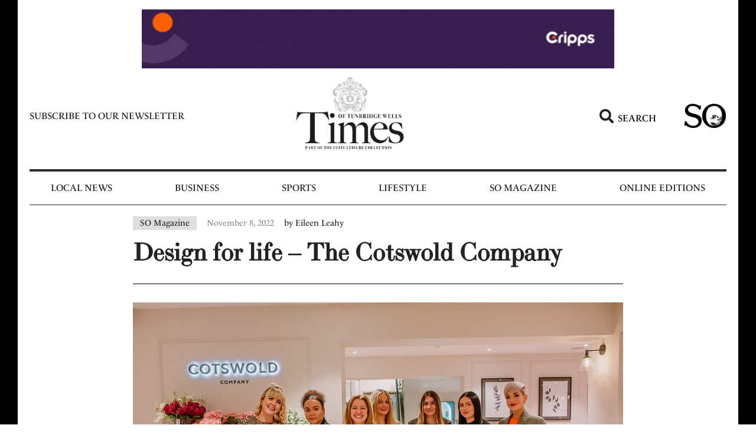

--- FILE ---
content_type: text/html; charset=UTF-8
request_url: https://www.timeslocalnews.co.uk/so-magazine/design-for-life/
body_size: 19382
content:
<!doctype html>
<html lang="en-US">
<head>
	<meta charset="UTF-8">
	<meta name="viewport" content="width=device-width, initial-scale=1">
	<link rel="profile" href="https://gmpg.org/xfn/11">
	<meta name='robots' content='index, follow, max-image-preview:large, max-snippet:-1, max-video-preview:-1' />
	<style>img:is([sizes="auto" i], [sizes^="auto," i]) { contain-intrinsic-size: 3000px 1500px }</style>
	
	<!-- This site is optimized with the Yoast SEO Premium plugin v21.5 (Yoast SEO v22.8) - https://yoast.com/wordpress/plugins/seo/ -->
	<title>Design for life - The Cotswold Company</title><link rel="preload" href="https://www.timeslocalnews.co.uk/wp-content/uploads/2022/06/TimesLogo2024-2-min.jpg" as="image" imagesrcset="https://www.timeslocalnews.co.uk/wp-content/uploads/2022/06/TimesLogo2024-2-min.jpg 500w, https://www.timeslocalnews.co.uk/wp-content/uploads/2022/06/TimesLogo2024-2-min-300x232.jpg 300w" imagesizes="(max-width: 500px) 100vw, 500px" /><link rel="preload" href="https://www.timeslocalnews.co.uk/wp-content/uploads/2022/06/so_logo_black-removebg-preview.png" as="image" imagesrcset="https://www.timeslocalnews.co.uk/wp-content/uploads/2022/06/so_logo_black-removebg-preview.png 625w, https://www.timeslocalnews.co.uk/wp-content/uploads/2022/06/so_logo_black-removebg-preview-300x175.png 300w" imagesizes="(max-width: 625px) 100vw, 625px" /><link rel="preload" href="https://www.timeslocalnews.co.uk/wp-content/uploads/2022/11/TunbridgeWellsAutumn-168-scaled.jpg" as="image" imagesrcset="https://www.timeslocalnews.co.uk/wp-content/uploads/2022/11/TunbridgeWellsAutumn-168-scaled.jpg 2048w, https://www.timeslocalnews.co.uk/wp-content/uploads/2022/11/TunbridgeWellsAutumn-168-300x200.jpg 300w, https://www.timeslocalnews.co.uk/wp-content/uploads/2022/11/TunbridgeWellsAutumn-168-1024x683.jpg 1024w, https://www.timeslocalnews.co.uk/wp-content/uploads/2022/11/TunbridgeWellsAutumn-168-768x512.jpg 768w, https://www.timeslocalnews.co.uk/wp-content/uploads/2022/11/TunbridgeWellsAutumn-168-1536x1024.jpg 1536w" imagesizes="(max-width: 2048px) 100vw, 2048px" /><link rel="preload" as="style" href="https://www.timeslocalnews.co.uk/wp-content/cache/perfmatters/www.timeslocalnews.co.uk/fonts/b0c0f7c4fab5.google-fonts.css" /><link rel="stylesheet" href="https://www.timeslocalnews.co.uk/wp-content/cache/perfmatters/www.timeslocalnews.co.uk/fonts/b0c0f7c4fab5.google-fonts.css" media="print" onload="this.media='all'" /><noscript><link rel="stylesheet" href="https://www.timeslocalnews.co.uk/wp-content/cache/perfmatters/www.timeslocalnews.co.uk/fonts/b0c0f7c4fab5.google-fonts.css" /></noscript>
	<meta name="description" content="The Cotswold Company celebrated the launch of its gorgeous new autumn/winter collection last month by inviting a select group of local press, social media influencers and interiors fans for an exclusive sneak peek." />
	<link rel="canonical" href="https://www.timeslocalnews.co.uk/so-magazine/design-for-life/" />
	<meta property="og:locale" content="en_US" />
	<meta property="og:type" content="article" />
	<meta property="og:title" content="Design for life - The Cotswold Company" />
	<meta property="og:description" content="The Cotswold Company celebrated the launch of its gorgeous new autumn/winter collection last month by inviting a select group of local press, social media influencers and interiors fans for an exclusive sneak peek." />
	<meta property="og:url" content="https://www.timeslocalnews.co.uk/so-magazine/design-for-life/" />
	<meta property="og:site_name" content="Tunbridge Wells Local News | Times Local Newspapers &amp; Magazines" />
	<meta property="article:publisher" content="https://www.facebook.com/timeslocalnews/" />
	<meta property="article:published_time" content="2022-11-08T09:43:22+00:00" />
	<meta property="article:modified_time" content="2023-03-14T09:25:22+00:00" />
	<meta property="og:image" content="https://www.timeslocalnews.co.uk/wp-content/uploads/2022/11/TunbridgeWellsAutumn-168-scaled.jpg" />
	<meta property="og:image:width" content="2048" />
	<meta property="og:image:height" content="1365" />
	<meta property="og:image:type" content="image/jpeg" />
	<meta name="author" content="Eileen Leahy" />
	<meta name="twitter:card" content="summary_large_image" />
	<meta name="twitter:creator" content="@timeslocalnews" />
	<meta name="twitter:site" content="@timeslocalnews" />
	<meta name="twitter:label1" content="Written by" />
	<meta name="twitter:data1" content="Eileen Leahy" />
	<meta name="twitter:label2" content="Est. reading time" />
	<meta name="twitter:data2" content="1 minute" />
	<script type="application/ld+json" class="yoast-schema-graph">{"@context":"https://schema.org","@graph":[{"@type":"Article","@id":"https://www.timeslocalnews.co.uk/so-magazine/design-for-life/#article","isPartOf":{"@id":"https://www.timeslocalnews.co.uk/so-magazine/design-for-life/"},"author":{"name":"Eileen Leahy","@id":"https://www.timeslocalnews.co.uk/#/schema/person/4cc86953373fbfba4d107cdfea4c434c"},"headline":"Design for life &#8211; The Cotswold Company","datePublished":"2022-11-08T09:43:22+00:00","dateModified":"2023-03-14T09:25:22+00:00","mainEntityOfPage":{"@id":"https://www.timeslocalnews.co.uk/so-magazine/design-for-life/"},"wordCount":181,"publisher":{"@id":"https://www.timeslocalnews.co.uk/#organization"},"image":{"@id":"https://www.timeslocalnews.co.uk/so-magazine/design-for-life/#primaryimage"},"thumbnailUrl":"https://www.timeslocalnews.co.uk/wp-content/uploads/2022/11/TunbridgeWellsAutumn-168-scaled.jpg","keywords":["So Bottom Cat"],"articleSection":["SO Magazine"],"inLanguage":"en-US","copyrightYear":"2022","copyrightHolder":{"@id":"https://www.timeslocalnews.co.uk/#organization"}},{"@type":"WebPage","@id":"https://www.timeslocalnews.co.uk/so-magazine/design-for-life/","url":"https://www.timeslocalnews.co.uk/so-magazine/design-for-life/","name":"Design for life - The Cotswold Company","isPartOf":{"@id":"https://www.timeslocalnews.co.uk/#website"},"primaryImageOfPage":{"@id":"https://www.timeslocalnews.co.uk/so-magazine/design-for-life/#primaryimage"},"image":{"@id":"https://www.timeslocalnews.co.uk/so-magazine/design-for-life/#primaryimage"},"thumbnailUrl":"https://www.timeslocalnews.co.uk/wp-content/uploads/2022/11/TunbridgeWellsAutumn-168-scaled.jpg","datePublished":"2022-11-08T09:43:22+00:00","dateModified":"2023-03-14T09:25:22+00:00","description":"The Cotswold Company celebrated the launch of its gorgeous new autumn/winter collection last month by inviting a select group of local press, social media influencers and interiors fans for an exclusive sneak peek.","breadcrumb":{"@id":"https://www.timeslocalnews.co.uk/so-magazine/design-for-life/#breadcrumb"},"inLanguage":"en-US","potentialAction":[{"@type":"ReadAction","target":["https://www.timeslocalnews.co.uk/so-magazine/design-for-life/"]}]},{"@type":"ImageObject","inLanguage":"en-US","@id":"https://www.timeslocalnews.co.uk/so-magazine/design-for-life/#primaryimage","url":"https://www.timeslocalnews.co.uk/wp-content/uploads/2022/11/TunbridgeWellsAutumn-168-scaled.jpg","contentUrl":"https://www.timeslocalnews.co.uk/wp-content/uploads/2022/11/TunbridgeWellsAutumn-168-scaled.jpg","width":2048,"height":1365,"caption":"2202.10 Cotswolds Tunbridge Wells"},{"@type":"BreadcrumbList","@id":"https://www.timeslocalnews.co.uk/so-magazine/design-for-life/#breadcrumb","itemListElement":[{"@type":"ListItem","position":1,"name":"Home","item":"https://www.timeslocalnews.co.uk/"},{"@type":"ListItem","position":2,"name":"Design for life &#8211; The Cotswold Company"}]},{"@type":"WebSite","@id":"https://www.timeslocalnews.co.uk/#website","url":"https://www.timeslocalnews.co.uk/","name":"Tunbridge Wells Local News | Times Local Newspapers & Magazines","description":"Just another WordPress site","publisher":{"@id":"https://www.timeslocalnews.co.uk/#organization"},"potentialAction":[{"@type":"SearchAction","target":{"@type":"EntryPoint","urlTemplate":"https://www.timeslocalnews.co.uk/?s={search_term_string}"},"query-input":"required name=search_term_string"}],"inLanguage":"en-US"},{"@type":"Organization","@id":"https://www.timeslocalnews.co.uk/#organization","name":"Tunbridge Wells Local News | Times Local Newspapers & Magazines","url":"https://www.timeslocalnews.co.uk/","logo":{"@type":"ImageObject","inLanguage":"en-US","@id":"https://www.timeslocalnews.co.uk/#/schema/logo/image/","url":"https://www.timeslocalnews.co.uk/wp-content/uploads/2022/06/logo-f.jpg","contentUrl":"https://www.timeslocalnews.co.uk/wp-content/uploads/2022/06/logo-f.jpg","width":200,"height":80,"caption":"Tunbridge Wells Local News | Times Local Newspapers & Magazines"},"image":{"@id":"https://www.timeslocalnews.co.uk/#/schema/logo/image/"},"sameAs":["https://www.facebook.com/timeslocalnews/","https://x.com/timeslocalnews"]},{"@type":"Person","@id":"https://www.timeslocalnews.co.uk/#/schema/person/4cc86953373fbfba4d107cdfea4c434c","name":"Eileen Leahy","image":{"@type":"ImageObject","inLanguage":"en-US","@id":"https://www.timeslocalnews.co.uk/#/schema/person/image/","url":"https://secure.gravatar.com/avatar/5f57553c182282bd4a23f8b5c56f5a4e23ec19639f7dfc5bc0dc7d8999f623e3?s=96&d=mm&r=g","contentUrl":"https://secure.gravatar.com/avatar/5f57553c182282bd4a23f8b5c56f5a4e23ec19639f7dfc5bc0dc7d8999f623e3?s=96&d=mm&r=g","caption":"Eileen Leahy"},"url":"https://www.timeslocalnews.co.uk/author/eileen-leahy/"}]}</script>
	<!-- / Yoast SEO Premium plugin. -->



<link rel="stylesheet" type="text/css" href="https://use.typekit.net/uud5msx.css"><link rel='stylesheet' id='dce-dynamic-visibility-style-css' href='https://www.timeslocalnews.co.uk/wp-content/plugins/dynamic-visibility-for-elementor/assets/css/dynamic-visibility.css?ver=5.0.10' media='all' />
<link rel='stylesheet' id='wp-block-library-css' href='https://www.timeslocalnews.co.uk/wp-includes/css/dist/block-library/style.min.css?ver=6.8.3' media='all' />
<style id='classic-theme-styles-inline-css'>
/*! This file is auto-generated */
.wp-block-button__link{color:#fff;background-color:#32373c;border-radius:9999px;box-shadow:none;text-decoration:none;padding:calc(.667em + 2px) calc(1.333em + 2px);font-size:1.125em}.wp-block-file__button{background:#32373c;color:#fff;text-decoration:none}
</style>
<link rel='stylesheet' id='hello-elementor-css' href='https://www.timeslocalnews.co.uk/wp-content/themes/hello-elementor/style.min.css?ver=3.0.2' media='all' />
<link rel='stylesheet' id='hello-elementor-theme-style-css' href='https://www.timeslocalnews.co.uk/wp-content/themes/hello-elementor/theme.min.css?ver=3.0.2' media='all' />
<link rel='stylesheet' id='hello-elementor-header-footer-css' href='https://www.timeslocalnews.co.uk/wp-content/themes/hello-elementor/header-footer.min.css?ver=3.0.2' media='all' />
<link rel='stylesheet' id='glow-worker-css' href='https://www.timeslocalnews.co.uk/wp-content/plugins/glow/public/css/glow-worker-public.css?ver=3.3.0' media='all' />
<link rel='stylesheet' id='elementor-icons-css' href='https://www.timeslocalnews.co.uk/wp-content/plugins/elementor/assets/lib/eicons/css/elementor-icons.min.css?ver=5.29.0' media='all' />
<link rel='stylesheet' id='elementor-frontend-css' href='https://www.timeslocalnews.co.uk/wp-content/plugins/elementor/assets/css/frontend.min.css?ver=3.21.8' media='all' />
<link rel='stylesheet' id='swiper-css' href='https://www.timeslocalnews.co.uk/wp-content/plugins/elementor/assets/lib/swiper/v8/css/swiper.min.css?ver=8.4.5' media='all' />
<link rel='stylesheet' id='elementor-post-25825-css' href='https://www.timeslocalnews.co.uk/wp-content/uploads/elementor/css/post-25825.css?ver=1717496838' media='all' />
<link rel='stylesheet' id='elementor-pro-css' href='https://www.timeslocalnews.co.uk/wp-content/plugins/elementor-pro/assets/css/frontend.min.css?ver=3.21.3' media='all' />
<link rel='stylesheet' id='elementor-global-css' href='https://www.timeslocalnews.co.uk/wp-content/uploads/elementor/css/global.css?ver=1717496838' media='all' />
<link rel='stylesheet' id='elementor-post-25831-css' href='https://www.timeslocalnews.co.uk/wp-content/uploads/elementor/css/post-25831.css?ver=1717496838' media='all' />
<link rel='stylesheet' id='elementor-post-25948-css' href='https://www.timeslocalnews.co.uk/wp-content/uploads/elementor/css/post-25948.css?ver=1717496838' media='all' />
<link rel='stylesheet' id='elementor-post-26212-css' href='https://www.timeslocalnews.co.uk/wp-content/uploads/elementor/css/post-26212.css?ver=1717496838' media='all' />
<link rel='stylesheet' id='elementor-post-92076-css' href='https://www.timeslocalnews.co.uk/wp-content/uploads/elementor/css/post-92076.css?ver=1717496838' media='all' />

<link rel='stylesheet' id='elementor-icons-shared-0-css' href='https://www.timeslocalnews.co.uk/wp-content/plugins/elementor/assets/lib/font-awesome/css/fontawesome.min.css?ver=5.15.3' media='all' />
<link rel='stylesheet' id='elementor-icons-fa-solid-css' href='https://www.timeslocalnews.co.uk/wp-content/plugins/elementor/assets/lib/font-awesome/css/solid.min.css?ver=5.15.3' media='all' />
<script src="https://www.timeslocalnews.co.uk/wp-includes/js/jquery/jquery.min.js?ver=3.7.1" id="jquery-core-js" type="pmdelayedscript" data-cfasync="false" data-no-optimize="1" data-no-defer="1" data-no-minify="1" data-rocketlazyloadscript="1"></script>
<script src="https://www.timeslocalnews.co.uk/wp-content/plugins/glow/public/js/glow-worker-public.js?ver=3.3.0" id="glow-worker-js" type="pmdelayedscript" data-cfasync="false" data-no-optimize="1" data-no-defer="1" data-no-minify="1" data-rocketlazyloadscript="1"></script>
<link href="[data-uri]" rel="icon" type="image/x-icon" /><meta name="generator" content="Elementor 3.21.8; features: e_optimized_assets_loading; settings: css_print_method-external, google_font-enabled, font_display-auto">
<!-- Google Tag Manager -->
<script type="pmdelayedscript" data-cfasync="false" data-no-optimize="1" data-no-defer="1" data-no-minify="1" data-rocketlazyloadscript="1">(function(w,d,s,l,i){w[l]=w[l]||[];w[l].push({'gtm.start':
new Date().getTime(),event:'gtm.js'});var f=d.getElementsByTagName(s)[0],
j=d.createElement(s),dl=l!='dataLayer'?'&l='+l:'';j.async=true;j.src=
'https://www.googletagmanager.com/gtm.js?id='+i+dl;f.parentNode.insertBefore(j,f);
})(window,document,'script','dataLayer','GTM-5M98JCJ');</script>
<!-- End Google Tag Manager -->
<meta name="google-site-verification" content="MakAPQre0Xg0XRmFZqUrxLS3RZZY2-BRj5PxNIlO4Uk" />
		<style id="wp-custom-css">
			.elementor-text-editor strong{font-weight:bold;}
.tk-highlight a{background-color: #98c2be;}
.tk-highlight a:hover{background-color: #707070;}
.box-sh{box-shadow: 0px 3px 6px 0px rgb(0 0 0 / 16%);}
.single-post .elementor-post-info__terms-list{background: #DEDEDE; padding: 3px 12px; color: #222;}
@media (min-width:1025px) {body{border-left: 30px solid #000; border-right: 30px solid #000;} 
}
.tk-pagination .elementor-pagination .page-numbers.current{background: transparent!important;}
.tk-pagination .elementor-pagination .page-numbers:not(.dots){background: #000;
    padding: 2px 7px;}
.image_caption{background: #000;
    padding: 10px 17px;
    margin: 0px 0 30px;
    text-align: center;
    color: #fff;}
.widget-image-caption{
    padding: 10px 17px;
    margin: 0px 0 30px;}
.single-post strong{font-weight:bold;}
.single-post h2{font-family: "ltc-bodoni-175", Sans-serif;color: #222; font-size: 1.5em; font-weight: bold;}
.single-post h3{font-family: "ltc-bodoni-175", Sans-serif;color: #222; font-size: 1.17em; font-weight: bold;}
.elementor-post__excerpt p:after{
content: "...";
}
.elementor-post-info__item--type-author {color: #222!important;}
.brk-sec a{color: blue;
    text-decoration: underline;}
.widget-image-caption:empty{display: none;}
.elementor-widget-theme-post-content img{padding-top: 40px; padding-bottom: 40px;}		</style>
		<noscript><style>.perfmatters-lazy[data-src]{display:none !important;}</style></noscript></head>
<body class="wp-singular post-template-default single single-post postid-84859 single-format-standard wp-custom-logo wp-theme-hello-elementor elementor-default elementor-kit-25825 elementor-page-26212">


<a class="skip-link screen-reader-text" href="#content">Skip to content</a>

		<div data-elementor-type="header" data-elementor-id="25831" class="elementor elementor-25831 elementor-location-header" data-elementor-post-type="elementor_library">
					<section class="elementor-section elementor-top-section elementor-element elementor-element-6889dcc 50width elementor-section-boxed elementor-section-height-default elementor-section-height-default" data-id="6889dcc" data-element_type="section">
						<div class="elementor-container elementor-column-gap-no">
					<div class="elementor-column elementor-col-100 elementor-top-column elementor-element elementor-element-a687607" data-id="a687607" data-element_type="column">
			<div class="elementor-widget-wrap elementor-element-populated">
						<div class="elementor-element elementor-element-85dfb65 elementor-skin-carousel elementor-widget elementor-widget-media-carousel" data-id="85dfb65" data-element_type="widget" data-settings="{&quot;slides_per_view&quot;:&quot;1&quot;,&quot;slides_per_view_tablet&quot;:&quot;1&quot;,&quot;slides_per_view_mobile&quot;:&quot;1&quot;,&quot;slides_to_scroll&quot;:&quot;1&quot;,&quot;slides_to_scroll_tablet&quot;:&quot;1&quot;,&quot;slides_to_scroll_mobile&quot;:&quot;1&quot;,&quot;space_between&quot;:{&quot;unit&quot;:&quot;px&quot;,&quot;size&quot;:0,&quot;sizes&quot;:[]},&quot;speed&quot;:1000,&quot;skin&quot;:&quot;carousel&quot;,&quot;effect&quot;:&quot;slide&quot;,&quot;autoplay&quot;:&quot;yes&quot;,&quot;autoplay_speed&quot;:5000,&quot;loop&quot;:&quot;yes&quot;,&quot;pause_on_interaction&quot;:&quot;yes&quot;,&quot;space_between_tablet&quot;:{&quot;unit&quot;:&quot;px&quot;,&quot;size&quot;:10,&quot;sizes&quot;:[]},&quot;space_between_mobile&quot;:{&quot;unit&quot;:&quot;px&quot;,&quot;size&quot;:10,&quot;sizes&quot;:[]}}" data-widget_type="media-carousel.default">
				<div class="elementor-widget-container">
					<div class="elementor-swiper">
			<div class="elementor-main-swiper swiper">
				<div class="swiper-wrapper">
											<div class="swiper-slide">
							<a href="http://www.cripps.co.uk" target="_blank">		<div class="elementor-carousel-image perfmatters-lazy" role="img" aria-label="Solving problems. Championing ambitions." style data-bg="https://www.timeslocalnews.co.uk/wp-content/uploads/2022/06/Solving-problems.-Championing-ambitions.gif" >

			
					</div>
		</a>						</div>
											<div class="swiper-slide">
							<a href="https://www.ripplesbathrooms.com/tunbridge-wells-showroom?utm_source=timeslocalnews.co.uk&#038;utm_medium=banner&#038;utm_campaign=tunbridge_wells_launch&#038;utm_content=desktop_banner" target="_blank">		<div class="elementor-carousel-image perfmatters-lazy" role="img" aria-label="RIP468-Desktop-Leaderboard-728x90px" style data-bg="https://www.timeslocalnews.co.uk/wp-content/uploads/2022/06/RIP468-Desktop-Leaderboard-728x90px.gif" >

			
					</div>
		</a>						</div>
											<div class="swiper-slide">
							<a href="http://www.tmfamilylaw.co.uk" target="_blank">		<div class="elementor-carousel-image perfmatters-lazy" role="img" aria-label="TOTW TM Family Banner 1a - Desktop" style data-bg="https://www.timeslocalnews.co.uk/wp-content/uploads/2022/06/TOTW-TM-Family-Banner-1a-Desktop-scaled.jpg" >

			
					</div>
		</a>						</div>
											<div class="swiper-slide">
							<a href="https://www.benenden.school/opendays" target="_blank">		<div class="elementor-carousel-image perfmatters-lazy" role="img" aria-label="Beneden Schools TOTW Banner" style data-bg="https://www.timeslocalnews.co.uk/wp-content/uploads/2022/06/Beneden-Schools-TOTW-Banner.jpg" >

			
					</div>
		</a>						</div>
											<div class="swiper-slide">
							<a href="https://www.brewin.co.uk/" target="_blank">		<div class="elementor-carousel-image perfmatters-lazy" role="img" aria-label="Brewin Dolphin TOTW Banner" style data-bg="https://www.timeslocalnews.co.uk/wp-content/uploads/2022/06/Brewin-Dolphin-TOTW-Banner.gif" >

			
					</div>
		</a>						</div>
											<div class="swiper-slide">
							<a href="https://tmwillsandprobate.co.uk/" target="_blank">		<div class="elementor-carousel-image perfmatters-lazy" role="img" aria-label="TOTW TM Probate Banner 1a - Desktop" style data-bg="https://www.timeslocalnews.co.uk/wp-content/uploads/2022/06/TOTW-TM-Probate-Banner-1a-Desktop-scaled.jpg" >

			
					</div>
		</a>						</div>
									</div>
																					</div>
		</div>
				</div>
				</div>
					</div>
		</div>
					</div>
		</section>
				<section class="elementor-section elementor-top-section elementor-element elementor-element-afc42c5 elementor-section-content-middle elementor-hidden-tablet elementor-hidden-mobile elementor-section-boxed elementor-section-height-default elementor-section-height-default" data-id="afc42c5" data-element_type="section">
						<div class="elementor-container elementor-column-gap-default">
					<div class="elementor-column elementor-col-25 elementor-top-column elementor-element elementor-element-6db17c7" data-id="6db17c7" data-element_type="column">
			<div class="elementor-widget-wrap elementor-element-populated">
						<div class="elementor-element elementor-element-1a11515 elementor-widget elementor-widget-heading" data-id="1a11515" data-element_type="widget" data-widget_type="heading.default">
				<div class="elementor-widget-container">
			<h2 class="elementor-heading-title elementor-size-default"><a href="https://www.timeslocalnews.co.uk/subscribe-to-newsletter/">Subscribe to our newsletter</a></h2>		</div>
				</div>
					</div>
		</div>
				<div class="elementor-column elementor-col-25 elementor-top-column elementor-element elementor-element-e709e44" data-id="e709e44" data-element_type="column">
			<div class="elementor-widget-wrap elementor-element-populated">
						<div class="elementor-element elementor-element-3985082 elementor-widget elementor-widget-image" data-id="3985082" data-element_type="widget" data-widget_type="image.default">
				<div class="elementor-widget-container">
														<a href="https://www.timeslocalnews.co.uk">
							<img data-perfmatters-preload width="500" height="386" src="https://www.timeslocalnews.co.uk/wp-content/uploads/2022/06/TimesLogo2024-2-min.jpg" class="attachment-large size-large wp-image-92119" alt="" srcset="https://www.timeslocalnews.co.uk/wp-content/uploads/2022/06/TimesLogo2024-2-min.jpg 500w, https://www.timeslocalnews.co.uk/wp-content/uploads/2022/06/TimesLogo2024-2-min-300x232.jpg 300w" sizes="(max-width: 500px) 100vw, 500px" />								</a>
													</div>
				</div>
					</div>
		</div>
				<div class="elementor-column elementor-col-25 elementor-top-column elementor-element elementor-element-dafe44a" data-id="dafe44a" data-element_type="column">
			<div class="elementor-widget-wrap elementor-element-populated">
						<div class="elementor-element elementor-element-a8feef4 elementor-position-left elementor-view-default elementor-mobile-position-top elementor-vertical-align-top elementor-widget elementor-widget-icon-box" data-id="a8feef4" data-element_type="widget" data-widget_type="icon-box.default">
				<div class="elementor-widget-container">
					<div class="elementor-icon-box-wrapper">

						<div class="elementor-icon-box-icon">
				<a href="#elementor-action%3Aaction%3Dpopup%3Aopen%26settings%3DeyJpZCI6IjI1OTAxIiwidG9nZ2xlIjpmYWxzZX0%3D" class="elementor-icon elementor-animation-" tabindex="-1">
				<i aria-hidden="true" class="fas fa-search"></i>				</a>
			</div>
			
						<div class="elementor-icon-box-content">

									<h4 class="elementor-icon-box-title">
						<a href="#elementor-action%3Aaction%3Dpopup%3Aopen%26settings%3DeyJpZCI6IjI1OTAxIiwidG9nZ2xlIjpmYWxzZX0%3D" >
							Search						</a>
					</h4>
				
				
			</div>
			
		</div>
				</div>
				</div>
					</div>
		</div>
				<div class="elementor-column elementor-col-25 elementor-top-column elementor-element elementor-element-d8ca33c" data-id="d8ca33c" data-element_type="column">
			<div class="elementor-widget-wrap elementor-element-populated">
						<div class="elementor-element elementor-element-7d209d2 elementor-widget elementor-widget-image" data-id="7d209d2" data-element_type="widget" data-widget_type="image.default">
				<div class="elementor-widget-container">
														<a href="https://www.timeslocalnews.co.uk/so-magazine/">
							<img data-perfmatters-preload width="625" height="365" src="https://www.timeslocalnews.co.uk/wp-content/uploads/2022/06/so_logo_black-removebg-preview.png" class="attachment-full size-full wp-image-26253" alt="" srcset="https://www.timeslocalnews.co.uk/wp-content/uploads/2022/06/so_logo_black-removebg-preview.png 625w, https://www.timeslocalnews.co.uk/wp-content/uploads/2022/06/so_logo_black-removebg-preview-300x175.png 300w" sizes="(max-width: 625px) 100vw, 625px" />								</a>
													</div>
				</div>
					</div>
		</div>
					</div>
		</section>
				<section class="elementor-section elementor-top-section elementor-element elementor-element-9e28689 elementor-section-content-middle elementor-hidden-tablet elementor-hidden-mobile elementor-section-boxed elementor-section-height-default elementor-section-height-default" data-id="9e28689" data-element_type="section">
						<div class="elementor-container elementor-column-gap-default">
					<div class="elementor-column elementor-col-100 elementor-top-column elementor-element elementor-element-969fbe1" data-id="969fbe1" data-element_type="column">
			<div class="elementor-widget-wrap elementor-element-populated">
						<div class="elementor-element elementor-element-2ed2539 elementor-nav-menu__align-center elementor-nav-menu--dropdown-tablet elementor-nav-menu__text-align-aside elementor-nav-menu--toggle elementor-nav-menu--burger elementor-widget elementor-widget-nav-menu" data-id="2ed2539" data-element_type="widget" data-settings="{&quot;layout&quot;:&quot;horizontal&quot;,&quot;submenu_icon&quot;:{&quot;value&quot;:&quot;&lt;i class=\&quot;fas fa-caret-down\&quot;&gt;&lt;\/i&gt;&quot;,&quot;library&quot;:&quot;fa-solid&quot;},&quot;toggle&quot;:&quot;burger&quot;}" data-widget_type="nav-menu.default">
				<div class="elementor-widget-container">
						<nav class="elementor-nav-menu--main elementor-nav-menu__container elementor-nav-menu--layout-horizontal e--pointer-background e--animation-fade">
				<ul id="menu-1-2ed2539" class="elementor-nav-menu"><li class="menu-item menu-item-type-post_type menu-item-object-page menu-item-61635"><a href="https://www.timeslocalnews.co.uk/local-news/" class="elementor-item">Local News</a></li>
<li class="menu-item menu-item-type-post_type menu-item-object-page menu-item-61637"><a href="https://www.timeslocalnews.co.uk/business/" class="elementor-item">Business</a></li>
<li class="menu-item menu-item-type-post_type menu-item-object-page menu-item-92493"><a href="https://www.timeslocalnews.co.uk/sports/" class="elementor-item">Sports</a></li>
<li class="menu-item menu-item-type-post_type menu-item-object-page menu-item-61638"><a href="https://www.timeslocalnews.co.uk/lifestyle/" class="elementor-item">Lifestyle</a></li>
<li class="menu-item menu-item-type-post_type menu-item-object-page menu-item-has-children menu-item-61636"><a href="https://www.timeslocalnews.co.uk/so-magazine/" class="elementor-item">So Magazine</a>
<ul class="sub-menu elementor-nav-menu--dropdown">
	<li class="menu-item menu-item-type-post_type menu-item-object-page menu-item-90421"><a href="https://www.timeslocalnews.co.uk/education/" class="elementor-sub-item">Education</a></li>
	<li class="menu-item menu-item-type-post_type menu-item-object-page menu-item-90432"><a href="https://www.timeslocalnews.co.uk/wedding/" class="elementor-sub-item">Weddings</a></li>
</ul>
</li>
<li class="menu-item menu-item-type-custom menu-item-object-custom menu-item-has-children menu-item-25884"><a href="#" class="elementor-item elementor-item-anchor">Online Editions</a>
<ul class="sub-menu elementor-nav-menu--dropdown">
	<li class="menu-item menu-item-type-post_type menu-item-object-page menu-item-61640"><a href="https://www.timeslocalnews.co.uk/tunbridge-wells-digital/" class="elementor-sub-item">Times of Tunbridge Wells</a></li>
	<li class="menu-item menu-item-type-post_type menu-item-object-page menu-item-61642"><a href="https://www.timeslocalnews.co.uk/so-magazine-digital/" class="elementor-sub-item">So Magazine Digital</a></li>
</ul>
</li>
</ul>			</nav>
					<div class="elementor-menu-toggle" role="button" tabindex="0" aria-label="Menu Toggle" aria-expanded="false">
			<i aria-hidden="true" role="presentation" class="elementor-menu-toggle__icon--open eicon-menu-bar"></i><i aria-hidden="true" role="presentation" class="elementor-menu-toggle__icon--close eicon-close"></i>			<span class="elementor-screen-only">Menu</span>
		</div>
					<nav class="elementor-nav-menu--dropdown elementor-nav-menu__container" aria-hidden="true">
				<ul id="menu-2-2ed2539" class="elementor-nav-menu"><li class="menu-item menu-item-type-post_type menu-item-object-page menu-item-61635"><a href="https://www.timeslocalnews.co.uk/local-news/" class="elementor-item" tabindex="-1">Local News</a></li>
<li class="menu-item menu-item-type-post_type menu-item-object-page menu-item-61637"><a href="https://www.timeslocalnews.co.uk/business/" class="elementor-item" tabindex="-1">Business</a></li>
<li class="menu-item menu-item-type-post_type menu-item-object-page menu-item-92493"><a href="https://www.timeslocalnews.co.uk/sports/" class="elementor-item" tabindex="-1">Sports</a></li>
<li class="menu-item menu-item-type-post_type menu-item-object-page menu-item-61638"><a href="https://www.timeslocalnews.co.uk/lifestyle/" class="elementor-item" tabindex="-1">Lifestyle</a></li>
<li class="menu-item menu-item-type-post_type menu-item-object-page menu-item-has-children menu-item-61636"><a href="https://www.timeslocalnews.co.uk/so-magazine/" class="elementor-item" tabindex="-1">So Magazine</a>
<ul class="sub-menu elementor-nav-menu--dropdown">
	<li class="menu-item menu-item-type-post_type menu-item-object-page menu-item-90421"><a href="https://www.timeslocalnews.co.uk/education/" class="elementor-sub-item" tabindex="-1">Education</a></li>
	<li class="menu-item menu-item-type-post_type menu-item-object-page menu-item-90432"><a href="https://www.timeslocalnews.co.uk/wedding/" class="elementor-sub-item" tabindex="-1">Weddings</a></li>
</ul>
</li>
<li class="menu-item menu-item-type-custom menu-item-object-custom menu-item-has-children menu-item-25884"><a href="#" class="elementor-item elementor-item-anchor" tabindex="-1">Online Editions</a>
<ul class="sub-menu elementor-nav-menu--dropdown">
	<li class="menu-item menu-item-type-post_type menu-item-object-page menu-item-61640"><a href="https://www.timeslocalnews.co.uk/tunbridge-wells-digital/" class="elementor-sub-item" tabindex="-1">Times of Tunbridge Wells</a></li>
	<li class="menu-item menu-item-type-post_type menu-item-object-page menu-item-61642"><a href="https://www.timeslocalnews.co.uk/so-magazine-digital/" class="elementor-sub-item" tabindex="-1">So Magazine Digital</a></li>
</ul>
</li>
</ul>			</nav>
				</div>
				</div>
					</div>
		</div>
					</div>
		</section>
				<section class="elementor-section elementor-top-section elementor-element elementor-element-63b7f41 elementor-section-content-middle elementor-hidden-desktop elementor-section-boxed elementor-section-height-default elementor-section-height-default" data-id="63b7f41" data-element_type="section">
						<div class="elementor-container elementor-column-gap-default">
					<div class="elementor-column elementor-col-50 elementor-top-column elementor-element elementor-element-2ebf694" data-id="2ebf694" data-element_type="column">
			<div class="elementor-widget-wrap elementor-element-populated">
						<div class="elementor-element elementor-element-c08122c elementor-widget elementor-widget-image" data-id="c08122c" data-element_type="widget" data-widget_type="image.default">
				<div class="elementor-widget-container">
														<a href="https://www.timeslocalnews.co.uk">
							<img width="500" height="386" src="data:image/svg+xml,%3Csvg%20xmlns=&#039;http://www.w3.org/2000/svg&#039;%20width=&#039;500&#039;%20height=&#039;386&#039;%20viewBox=&#039;0%200%20500%20386&#039;%3E%3C/svg%3E" class="attachment-full size-full wp-image-92119 perfmatters-lazy" alt data-src="https://www.timeslocalnews.co.uk/wp-content/uploads/2022/06/TimesLogo2024-2-min.jpg" data-srcset="https://www.timeslocalnews.co.uk/wp-content/uploads/2022/06/TimesLogo2024-2-min.jpg 500w, https://www.timeslocalnews.co.uk/wp-content/uploads/2022/06/TimesLogo2024-2-min-300x232.jpg 300w" data-sizes="(max-width: 500px) 100vw, 500px" /><noscript><img loading="lazy" width="500" height="386" src="https://www.timeslocalnews.co.uk/wp-content/uploads/2022/06/TimesLogo2024-2-min.jpg" class="attachment-full size-full wp-image-92119" alt="" srcset="https://www.timeslocalnews.co.uk/wp-content/uploads/2022/06/TimesLogo2024-2-min.jpg 500w, https://www.timeslocalnews.co.uk/wp-content/uploads/2022/06/TimesLogo2024-2-min-300x232.jpg 300w" sizes="(max-width: 500px) 100vw, 500px" /></noscript>								</a>
													</div>
				</div>
					</div>
		</div>
				<div class="elementor-column elementor-col-50 elementor-top-column elementor-element elementor-element-e54baa7" data-id="e54baa7" data-element_type="column">
			<div class="elementor-widget-wrap elementor-element-populated">
						<div class="elementor-element elementor-element-e0d4b34 elementor-view-default elementor-widget elementor-widget-icon" data-id="e0d4b34" data-element_type="widget" data-widget_type="icon.default">
				<div class="elementor-widget-container">
					<div class="elementor-icon-wrapper">
			<a class="elementor-icon" href="#elementor-action%3Aaction%3Dpopup%3Aopen%26settings%3DeyJpZCI6IjI1OTI3IiwidG9nZ2xlIjpmYWxzZX0%3D">
			<i aria-hidden="true" class="fas fa-bars"></i>			</a>
		</div>
				</div>
				</div>
					</div>
		</div>
					</div>
		</section>
				</div>
				<div data-elementor-type="single-post" data-elementor-id="26212" class="elementor elementor-26212 elementor-location-single post-84859 post type-post status-publish format-standard has-post-thumbnail hentry category-so-magazine tag-so-bottom-cat" data-elementor-post-type="elementor_library">
					<section class="elementor-section elementor-top-section elementor-element elementor-element-4a2107d elementor-section-boxed elementor-section-height-default elementor-section-height-default" data-id="4a2107d" data-element_type="section">
						<div class="elementor-container elementor-column-gap-default">
					<div class="elementor-column elementor-col-100 elementor-top-column elementor-element elementor-element-cd22f25" data-id="cd22f25" data-element_type="column">
			<div class="elementor-widget-wrap elementor-element-populated">
						<div class="elementor-element elementor-element-5738dc3 category-tk elementor-widget elementor-widget-post-info" data-id="5738dc3" data-element_type="widget" data-widget_type="post-info.default">
				<div class="elementor-widget-container">
					<ul class="elementor-inline-items elementor-icon-list-items elementor-post-info">
								<li class="elementor-icon-list-item elementor-repeater-item-1e8a701 elementor-inline-item" itemprop="about">
													<span class="elementor-icon-list-text elementor-post-info__item elementor-post-info__item--type-terms">
										<span class="elementor-post-info__terms-list">
				<span class="elementor-post-info__terms-list-item">SO Magazine</span>				</span>
					</span>
								</li>
				<li class="elementor-icon-list-item elementor-repeater-item-5a01539 elementor-inline-item" itemprop="datePublished">
													<span class="elementor-icon-list-text elementor-post-info__item elementor-post-info__item--type-date">
										<time>November 8, 2022</time>					</span>
								</li>
				<li class="elementor-icon-list-item elementor-repeater-item-c9f3a51 elementor-inline-item" itemprop="author">
													<span class="elementor-icon-list-text elementor-post-info__item elementor-post-info__item--type-author">
							<span class="elementor-post-info__item-prefix">by</span>
										Eileen Leahy					</span>
								</li>
				</ul>
				</div>
				</div>
				<div class="elementor-element elementor-element-d4dee98 elementor-widget elementor-widget-theme-post-title elementor-page-title elementor-widget-heading" data-id="d4dee98" data-element_type="widget" data-widget_type="theme-post-title.default">
				<div class="elementor-widget-container">
			<h1 class="elementor-heading-title elementor-size-default">Design for life &#8211; The Cotswold Company</h1>		</div>
				</div>
				<div class="elementor-element elementor-element-5a155b5 elementor-widget-divider--view-line elementor-widget elementor-widget-divider" data-id="5a155b5" data-element_type="widget" data-widget_type="divider.default">
				<div class="elementor-widget-container">
					<div class="elementor-divider">
			<span class="elementor-divider-separator">
						</span>
		</div>
				</div>
				</div>
				<div class="elementor-element elementor-element-dd878dd elementor-widget elementor-widget-theme-post-featured-image elementor-widget-image" data-id="dd878dd" data-element_type="widget" data-widget_type="theme-post-featured-image.default">
				<div class="elementor-widget-container">
										<figure class="wp-caption">
										<img data-perfmatters-preload loading="lazy" width="2048" height="1365" src="https://www.timeslocalnews.co.uk/wp-content/uploads/2022/11/TunbridgeWellsAutumn-168-scaled.jpg" class="attachment-full size-full wp-image-84860" alt="" srcset="https://www.timeslocalnews.co.uk/wp-content/uploads/2022/11/TunbridgeWellsAutumn-168-scaled.jpg 2048w, https://www.timeslocalnews.co.uk/wp-content/uploads/2022/11/TunbridgeWellsAutumn-168-300x200.jpg 300w, https://www.timeslocalnews.co.uk/wp-content/uploads/2022/11/TunbridgeWellsAutumn-168-1024x683.jpg 1024w, https://www.timeslocalnews.co.uk/wp-content/uploads/2022/11/TunbridgeWellsAutumn-168-768x512.jpg 768w, https://www.timeslocalnews.co.uk/wp-content/uploads/2022/11/TunbridgeWellsAutumn-168-1536x1024.jpg 1536w" sizes="(max-width: 2048px) 100vw, 2048px" />											<figcaption class="widget-image-caption wp-caption-text">2202.10 Cotswolds Tunbridge Wells</figcaption>
										</figure>
							</div>
				</div>
				<div class="elementor-element elementor-element-78b2791 elementor-widget elementor-widget-theme-post-content" data-id="78b2791" data-element_type="widget" data-widget_type="theme-post-content.default">
				<div class="elementor-widget-container">
			<p>The Cotswold Company celebrated the launch of its gorgeous new autumn/winter collection last month by inviting a select group of local press, social media influencers and interiors fans for an exclusive sneak peek. On the night of the launch, guests were treated to cocktails courtesy of The Cotswolds Distillery and a floral masterclass by the team at Blooming Green. The talented florists demonstrated how to create both wild and hand-tied bouquet displays in a series of different Cotswold Company vases.</p>
<figure id="attachment_84862" aria-describedby="caption-attachment-84862" style="width: 2048px" class="wp-caption alignnone"><img fetchpriority="high" fetchpriority="high" decoding="async" class="wp-image-84862 size-full" src="https://www.timeslocalnews.co.uk/wp-content/uploads/2022/11/TunbridgeWellsAutumn-17-scaled.jpg" alt="" width="2048" height="1365" srcset="https://www.timeslocalnews.co.uk/wp-content/uploads/2022/11/TunbridgeWellsAutumn-17-scaled.jpg 2048w, https://www.timeslocalnews.co.uk/wp-content/uploads/2022/11/TunbridgeWellsAutumn-17-300x200.jpg 300w, https://www.timeslocalnews.co.uk/wp-content/uploads/2022/11/TunbridgeWellsAutumn-17-1024x683.jpg 1024w, https://www.timeslocalnews.co.uk/wp-content/uploads/2022/11/TunbridgeWellsAutumn-17-768x512.jpg 768w, https://www.timeslocalnews.co.uk/wp-content/uploads/2022/11/TunbridgeWellsAutumn-17-1536x1024.jpg 1536w" sizes="(max-width: 2048px) 100vw, 2048px" /><figcaption id="caption-attachment-84862" class="wp-caption-text">2202.10 Cotswolds Tunbridge Wells</figcaption></figure>
<p>During the evening canapés were also served by Fabulously Fed, while visitors walked around the vast two-floor showroom which is located in the heart of Tunbridge Wells on Mount Pleasant road. As well as gorgeous new accessories to cosy up your home for the colder months – think woollen throws and glimmering votives – the new collection also includes smart sofas, beautiful bedding and clever cabinetry, all of which will ensure any living space is elevated into a divine dwelling.</p>
<p>&nbsp;</p>
<p><em>Photos © Jayne Nottage</em></p>
		</div>
				</div>
		<!-- dce invisible element 03cb65a -->		<section class="elementor-section elementor-inner-section elementor-element elementor-element-13cc4ef elementor-section-content-middle elementor-section-boxed elementor-section-height-default elementor-section-height-default" data-id="13cc4ef" data-element_type="section">
						<div class="elementor-container elementor-column-gap-default">
					<div class="elementor-column elementor-col-50 elementor-inner-column elementor-element elementor-element-ec86547" data-id="ec86547" data-element_type="column">
			<div class="elementor-widget-wrap elementor-element-populated">
						<div class="elementor-element elementor-element-7e2b5ee elementor-widget elementor-widget-heading" data-id="7e2b5ee" data-element_type="widget" data-widget_type="heading.default">
				<div class="elementor-widget-container">
			<h2 class="elementor-heading-title elementor-size-default">Share this article</h2>		</div>
				</div>
					</div>
		</div>
				<div class="elementor-column elementor-col-50 elementor-inner-column elementor-element elementor-element-2ef4c7a" data-id="2ef4c7a" data-element_type="column">
			<div class="elementor-widget-wrap elementor-element-populated">
						<div class="elementor-element elementor-element-a55bb4d elementor-share-buttons--view-icon elementor-share-buttons--skin-minimal elementor-share-buttons--shape-circle elementor-share-buttons--color-custom elementor-grid-0 elementor-widget elementor-widget-share-buttons" data-id="a55bb4d" data-element_type="widget" data-widget_type="share-buttons.default">
				<div class="elementor-widget-container">
					<div class="elementor-grid">
								<div class="elementor-grid-item">
						<div
							class="elementor-share-btn elementor-share-btn_facebook"
							role="button"
							tabindex="0"
							aria-label="Share on facebook"
						>
															<span class="elementor-share-btn__icon">
								<i class="fab fa-facebook" aria-hidden="true"></i>							</span>
																				</div>
					</div>
									<div class="elementor-grid-item">
						<div
							class="elementor-share-btn elementor-share-btn_twitter"
							role="button"
							tabindex="0"
							aria-label="Share on twitter"
						>
															<span class="elementor-share-btn__icon">
								<i class="fab fa-twitter" aria-hidden="true"></i>							</span>
																				</div>
					</div>
									<div class="elementor-grid-item">
						<div
							class="elementor-share-btn elementor-share-btn_linkedin"
							role="button"
							tabindex="0"
							aria-label="Share on linkedin"
						>
															<span class="elementor-share-btn__icon">
								<i class="fab fa-linkedin" aria-hidden="true"></i>							</span>
																				</div>
					</div>
						</div>
				</div>
				</div>
					</div>
		</div>
					</div>
		</section>
				<div class="elementor-element elementor-element-38c15fe elementor-widget elementor-widget-heading" data-id="38c15fe" data-element_type="widget" data-widget_type="heading.default">
				<div class="elementor-widget-container">
			<h2 class="elementor-heading-title elementor-size-default">Recommended articles</h2>		</div>
				</div>
				<div class="elementor-element elementor-element-369c82b elementor-grid-4 elementor-grid-tablet-2 elementor-grid-mobile-1 elementor-posts--thumbnail-top elementor-widget elementor-widget-posts" data-id="369c82b" data-element_type="widget" data-settings="{&quot;classic_columns&quot;:&quot;4&quot;,&quot;classic_columns_tablet&quot;:&quot;2&quot;,&quot;classic_columns_mobile&quot;:&quot;1&quot;,&quot;classic_row_gap&quot;:{&quot;unit&quot;:&quot;px&quot;,&quot;size&quot;:35,&quot;sizes&quot;:[]},&quot;classic_row_gap_tablet&quot;:{&quot;unit&quot;:&quot;px&quot;,&quot;size&quot;:&quot;&quot;,&quot;sizes&quot;:[]},&quot;classic_row_gap_mobile&quot;:{&quot;unit&quot;:&quot;px&quot;,&quot;size&quot;:&quot;&quot;,&quot;sizes&quot;:[]}}" data-widget_type="posts.classic">
				<div class="elementor-widget-container">
					<div class="elementor-posts-container elementor-posts elementor-posts--skin-classic elementor-grid">
				<article class="elementor-post elementor-grid-item post-92666 post type-post status-publish format-standard has-post-thumbnail hentry category-tunbridge-wells-digital">
				<a class="elementor-post__thumbnail__link" href="https://www.timeslocalnews.co.uk/tunbridge-wells-digital/times-of-tunbridge-wells-transitions-to-new-digital-platform-timestwo-online/" tabindex="-1" >
			<div class="elementor-post__thumbnail"><img width="1622" height="2048" src="data:image/svg+xml,%3Csvg%20xmlns=&#039;http://www.w3.org/2000/svg&#039;%20width=&#039;1622&#039;%20height=&#039;2048&#039;%20viewBox=&#039;0%200%201622%202048&#039;%3E%3C/svg%3E" class="attachment-full size-full wp-image-92547 perfmatters-lazy" alt data-src="https://www.timeslocalnews.co.uk/wp-content/uploads/2024/02/Splash-28_2_24-scaled.jpg" /><noscript><img loading="lazy" width="1622" height="2048" src="https://www.timeslocalnews.co.uk/wp-content/uploads/2024/02/Splash-28_2_24-scaled.jpg" class="attachment-full size-full wp-image-92547" alt="" /></noscript></div>
		</a>
				<div class="elementor-post__text">
				<h3 class="elementor-post__title">
			<a href="https://www.timeslocalnews.co.uk/tunbridge-wells-digital/times-of-tunbridge-wells-transitions-to-new-digital-platform-timestwo-online/" >
				Times of Tunbridge Wells transitions to New Digital Platform, timestwo.online			</a>
		</h3>
				</div>
				</article>
				<article class="elementor-post elementor-grid-item post-92646 post type-post status-publish format-standard has-post-thumbnail hentry category-sports tag-sports-top">
				<a class="elementor-post__thumbnail__link" href="https://www.timeslocalnews.co.uk/sports/young-darts-enthusiasts-take-aim-in-pembury/" tabindex="-1" >
			<div class="elementor-post__thumbnail"><img width="799" height="486" src="data:image/svg+xml,%3Csvg%20xmlns=&#039;http://www.w3.org/2000/svg&#039;%20width=&#039;799&#039;%20height=&#039;486&#039;%20viewBox=&#039;0%200%20799%20486&#039;%3E%3C/svg%3E" class="attachment-full size-full wp-image-92647 perfmatters-lazy" alt data-src="https://www.timeslocalnews.co.uk/wp-content/uploads/2024/02/Screenshot-2024-02-28-at-17.19.58.png" /><noscript><img loading="lazy" width="799" height="486" src="https://www.timeslocalnews.co.uk/wp-content/uploads/2024/02/Screenshot-2024-02-28-at-17.19.58.png" class="attachment-full size-full wp-image-92647" alt="" /></noscript></div>
		</a>
				<div class="elementor-post__text">
				<h3 class="elementor-post__title">
			<a href="https://www.timeslocalnews.co.uk/sports/young-darts-enthusiasts-take-aim-in-pembury/" >
				Young darts enthusiasts take aim in Pembury			</a>
		</h3>
				</div>
				</article>
				<article class="elementor-post elementor-grid-item post-92639 post type-post status-publish format-standard has-post-thumbnail hentry category-sports tag-sports-left">
				<a class="elementor-post__thumbnail__link" href="https://www.timeslocalnews.co.uk/sports/kent-mens-team-return-to-nevill-ground-now-deemed-unlikely/" tabindex="-1" >
			<div class="elementor-post__thumbnail"><img width="900" height="440" src="data:image/svg+xml,%3Csvg%20xmlns=&#039;http://www.w3.org/2000/svg&#039;%20width=&#039;900&#039;%20height=&#039;440&#039;%20viewBox=&#039;0%200%20900%20440&#039;%3E%3C/svg%3E" class="attachment-full size-full wp-image-92644 perfmatters-lazy" alt data-src="https://www.timeslocalnews.co.uk/wp-content/uploads/2024/02/Screenshot-2024-02-28-at-17.14.22.png" /><noscript><img loading="lazy" width="900" height="440" src="https://www.timeslocalnews.co.uk/wp-content/uploads/2024/02/Screenshot-2024-02-28-at-17.14.22.png" class="attachment-full size-full wp-image-92644" alt="" /></noscript></div>
		</a>
				<div class="elementor-post__text">
				<h3 class="elementor-post__title">
			<a href="https://www.timeslocalnews.co.uk/sports/kent-mens-team-return-to-nevill-ground-now-deemed-unlikely/" >
				Kent men’s team return to Nevill Ground now deemed ‘unlikely’			</a>
		</h3>
				</div>
				</article>
				<article class="elementor-post elementor-grid-item post-92640 post type-post status-publish format-standard has-post-thumbnail hentry category-sports tag-home-4 tag-sports-featured">
				<a class="elementor-post__thumbnail__link" href="https://www.timeslocalnews.co.uk/sports/st-gregorys-student-joins-up-with-young-lionesses/" tabindex="-1" >
			<div class="elementor-post__thumbnail"><img width="1536" height="1126" src="data:image/svg+xml,%3Csvg%20xmlns=&#039;http://www.w3.org/2000/svg&#039;%20width=&#039;1536&#039;%20height=&#039;1126&#039;%20viewBox=&#039;0%200%201536%201126&#039;%3E%3C/svg%3E" class="attachment-full size-full wp-image-92641 perfmatters-lazy" alt data-src="https://www.timeslocalnews.co.uk/wp-content/uploads/2024/02/Eva-in-Final-scaled-e1709140111144.jpg" /><noscript><img loading="lazy" width="1536" height="1126" src="https://www.timeslocalnews.co.uk/wp-content/uploads/2024/02/Eva-in-Final-scaled-e1709140111144.jpg" class="attachment-full size-full wp-image-92641" alt="" /></noscript></div>
		</a>
				<div class="elementor-post__text">
				<h3 class="elementor-post__title">
			<a href="https://www.timeslocalnews.co.uk/sports/st-gregorys-student-joins-up-with-young-lionesses/" >
				St Gregory’s student joins up with Young Lionesses			</a>
		</h3>
				</div>
				</article>
				</div>
		
				</div>
				</div>
				<div class="elementor-element elementor-element-d1f4a3e elementor-widget-divider--view-line elementor-widget elementor-widget-divider" data-id="d1f4a3e" data-element_type="widget" data-widget_type="divider.default">
				<div class="elementor-widget-container">
					<div class="elementor-divider">
			<span class="elementor-divider-separator">
						</span>
		</div>
				</div>
				</div>
					</div>
		</div>
					</div>
		</section>
				</div>
				<div data-elementor-type="footer" data-elementor-id="25948" class="elementor elementor-25948 elementor-location-footer" data-elementor-post-type="elementor_library">
					<section class="elementor-section elementor-top-section elementor-element elementor-element-2b053fe elementor-section-content-middle elementor-section-boxed elementor-section-height-default elementor-section-height-default" data-id="2b053fe" data-element_type="section">
						<div class="elementor-container elementor-column-gap-default">
					<div class="elementor-column elementor-col-50 elementor-top-column elementor-element elementor-element-fe0a16f" data-id="fe0a16f" data-element_type="column">
			<div class="elementor-widget-wrap elementor-element-populated">
						<div class="elementor-element elementor-element-073d3f7 elementor-widget elementor-widget-theme-site-logo elementor-widget-image" data-id="073d3f7" data-element_type="widget" data-widget_type="theme-site-logo.default">
				<div class="elementor-widget-container">
									<a href="https://www.timeslocalnews.co.uk">
			<img width="200" height="80" src="data:image/svg+xml,%3Csvg%20xmlns=&#039;http://www.w3.org/2000/svg&#039;%20width=&#039;200&#039;%20height=&#039;80&#039;%20viewBox=&#039;0%200%20200%2080&#039;%3E%3C/svg%3E" class="attachment-full size-full wp-image-26245 perfmatters-lazy" alt data-src="https://www.timeslocalnews.co.uk/wp-content/uploads/2022/06/logo-f.jpg" /><noscript><img loading="lazy" width="200" height="80" src="https://www.timeslocalnews.co.uk/wp-content/uploads/2022/06/logo-f.jpg" class="attachment-full size-full wp-image-26245" alt="" /></noscript>				</a>
									</div>
				</div>
					</div>
		</div>
				<div class="elementor-column elementor-col-50 elementor-top-column elementor-element elementor-element-82f77aa" data-id="82f77aa" data-element_type="column">
			<div class="elementor-widget-wrap elementor-element-populated">
						<div class="elementor-element elementor-element-1bde95d elementor-nav-menu__align-center elementor-nav-menu--dropdown-none elementor-widget elementor-widget-nav-menu" data-id="1bde95d" data-element_type="widget" data-settings="{&quot;layout&quot;:&quot;horizontal&quot;,&quot;submenu_icon&quot;:{&quot;value&quot;:&quot;&lt;i class=\&quot;fas fa-caret-down\&quot;&gt;&lt;\/i&gt;&quot;,&quot;library&quot;:&quot;fa-solid&quot;}}" data-widget_type="nav-menu.default">
				<div class="elementor-widget-container">
						<nav class="elementor-nav-menu--main elementor-nav-menu__container elementor-nav-menu--layout-horizontal e--pointer-none">
				<ul id="menu-1-1bde95d" class="elementor-nav-menu"><li class="menu-item menu-item-type-post_type menu-item-object-page menu-item-61643"><a href="https://www.timeslocalnews.co.uk/local-news/" class="elementor-item">Local News</a></li>
<li class="menu-item menu-item-type-post_type menu-item-object-page menu-item-61644"><a href="https://www.timeslocalnews.co.uk/so-magazine/" class="elementor-item">So Magazine</a></li>
<li class="menu-item menu-item-type-post_type menu-item-object-page menu-item-61645"><a href="https://www.timeslocalnews.co.uk/business/" class="elementor-item">Business</a></li>
<li class="menu-item menu-item-type-post_type menu-item-object-page menu-item-61646"><a href="https://www.timeslocalnews.co.uk/lifestyle/" class="elementor-item">Lifestyle</a></li>
<li class="menu-item menu-item-type-post_type menu-item-object-page menu-item-92492"><a href="https://www.timeslocalnews.co.uk/sports/" class="elementor-item">Sports</a></li>
</ul>			</nav>
						<nav class="elementor-nav-menu--dropdown elementor-nav-menu__container" aria-hidden="true">
				<ul id="menu-2-1bde95d" class="elementor-nav-menu"><li class="menu-item menu-item-type-post_type menu-item-object-page menu-item-61643"><a href="https://www.timeslocalnews.co.uk/local-news/" class="elementor-item" tabindex="-1">Local News</a></li>
<li class="menu-item menu-item-type-post_type menu-item-object-page menu-item-61644"><a href="https://www.timeslocalnews.co.uk/so-magazine/" class="elementor-item" tabindex="-1">So Magazine</a></li>
<li class="menu-item menu-item-type-post_type menu-item-object-page menu-item-61645"><a href="https://www.timeslocalnews.co.uk/business/" class="elementor-item" tabindex="-1">Business</a></li>
<li class="menu-item menu-item-type-post_type menu-item-object-page menu-item-61646"><a href="https://www.timeslocalnews.co.uk/lifestyle/" class="elementor-item" tabindex="-1">Lifestyle</a></li>
<li class="menu-item menu-item-type-post_type menu-item-object-page menu-item-92492"><a href="https://www.timeslocalnews.co.uk/sports/" class="elementor-item" tabindex="-1">Sports</a></li>
</ul>			</nav>
				</div>
				</div>
					</div>
		</div>
					</div>
		</section>
				<section class="elementor-section elementor-top-section elementor-element elementor-element-736e3a5 elementor-section-boxed elementor-section-height-default elementor-section-height-default" data-id="736e3a5" data-element_type="section" data-settings="{&quot;background_background&quot;:&quot;classic&quot;}">
						<div class="elementor-container elementor-column-gap-default">
					<div class="elementor-column elementor-col-100 elementor-top-column elementor-element elementor-element-e022e5b" data-id="e022e5b" data-element_type="column">
			<div class="elementor-widget-wrap elementor-element-populated">
						<div class="elementor-element elementor-element-fd85940 elementor-nav-menu__align-center elementor-nav-menu--dropdown-none elementor-widget elementor-widget-nav-menu" data-id="fd85940" data-element_type="widget" data-settings="{&quot;layout&quot;:&quot;horizontal&quot;,&quot;submenu_icon&quot;:{&quot;value&quot;:&quot;&lt;i class=\&quot;fas fa-caret-down\&quot;&gt;&lt;\/i&gt;&quot;,&quot;library&quot;:&quot;fa-solid&quot;}}" data-widget_type="nav-menu.default">
				<div class="elementor-widget-container">
						<nav class="elementor-nav-menu--main elementor-nav-menu__container elementor-nav-menu--layout-horizontal e--pointer-none">
				<ul id="menu-1-fd85940" class="elementor-nav-menu"><li class="menu-item menu-item-type-custom menu-item-object-custom menu-item-25892"><a href="https://www.timeslocalnews.co.uk/contact-us/" class="elementor-item">Contact Us</a></li>
<li class="menu-item menu-item-type-custom menu-item-object-custom menu-item-25893"><a href="https://www.timeslocalnews.co.uk/about-us/" class="elementor-item">About Us</a></li>
<li class="menu-item menu-item-type-post_type menu-item-object-page menu-item-81862"><a href="https://www.timeslocalnews.co.uk/find-us/" class="elementor-item">Find Us</a></li>
<li class="menu-item menu-item-type-custom menu-item-object-custom menu-item-25894"><a href="https://www.timeslocalnews.co.uk/privacy" class="elementor-item">Privacy</a></li>
<li class="menu-item menu-item-type-post_type menu-item-object-page menu-item-42429"><a href="https://www.timeslocalnews.co.uk/terms-conditions/" class="elementor-item">Terms &#038; Conditions</a></li>
<li class="menu-item menu-item-type-post_type menu-item-object-page menu-item-42430"><a href="https://www.timeslocalnews.co.uk/advertise-with-us/" class="elementor-item">Advertise With Us</a></li>
<li class="menu-item menu-item-type-post_type menu-item-object-page menu-item-83677"><a href="https://www.timeslocalnews.co.uk/rss-feed/" class="elementor-item">RSS Feed</a></li>
<li class="menu-item menu-item-type-post_type menu-item-object-page menu-item-42431"><a href="https://www.timeslocalnews.co.uk/subscribe-to-newsletter/" class="elementor-item">Subscribe to Newsletter</a></li>
<li class="menu-item menu-item-type-post_type menu-item-object-page menu-item-42432"><a href="https://www.timeslocalnews.co.uk/cookie-policy/" class="elementor-item">Cookies Policy</a></li>
</ul>			</nav>
						<nav class="elementor-nav-menu--dropdown elementor-nav-menu__container" aria-hidden="true">
				<ul id="menu-2-fd85940" class="elementor-nav-menu"><li class="menu-item menu-item-type-custom menu-item-object-custom menu-item-25892"><a href="https://www.timeslocalnews.co.uk/contact-us/" class="elementor-item" tabindex="-1">Contact Us</a></li>
<li class="menu-item menu-item-type-custom menu-item-object-custom menu-item-25893"><a href="https://www.timeslocalnews.co.uk/about-us/" class="elementor-item" tabindex="-1">About Us</a></li>
<li class="menu-item menu-item-type-post_type menu-item-object-page menu-item-81862"><a href="https://www.timeslocalnews.co.uk/find-us/" class="elementor-item" tabindex="-1">Find Us</a></li>
<li class="menu-item menu-item-type-custom menu-item-object-custom menu-item-25894"><a href="https://www.timeslocalnews.co.uk/privacy" class="elementor-item" tabindex="-1">Privacy</a></li>
<li class="menu-item menu-item-type-post_type menu-item-object-page menu-item-42429"><a href="https://www.timeslocalnews.co.uk/terms-conditions/" class="elementor-item" tabindex="-1">Terms &#038; Conditions</a></li>
<li class="menu-item menu-item-type-post_type menu-item-object-page menu-item-42430"><a href="https://www.timeslocalnews.co.uk/advertise-with-us/" class="elementor-item" tabindex="-1">Advertise With Us</a></li>
<li class="menu-item menu-item-type-post_type menu-item-object-page menu-item-83677"><a href="https://www.timeslocalnews.co.uk/rss-feed/" class="elementor-item" tabindex="-1">RSS Feed</a></li>
<li class="menu-item menu-item-type-post_type menu-item-object-page menu-item-42431"><a href="https://www.timeslocalnews.co.uk/subscribe-to-newsletter/" class="elementor-item" tabindex="-1">Subscribe to Newsletter</a></li>
<li class="menu-item menu-item-type-post_type menu-item-object-page menu-item-42432"><a href="https://www.timeslocalnews.co.uk/cookie-policy/" class="elementor-item" tabindex="-1">Cookies Policy</a></li>
</ul>			</nav>
				</div>
				</div>
					</div>
		</div>
					</div>
		</section>
				</div>
		
<script type="speculationrules">
{"prefetch":[{"source":"document","where":{"and":[{"href_matches":"\/*"},{"not":{"href_matches":["\/wp-*.php","\/wp-admin\/*","\/wp-content\/uploads\/*","\/wp-content\/*","\/wp-content\/plugins\/*","\/wp-content\/themes\/hello-elementor\/*","\/*\\?(.+)"]}},{"not":{"selector_matches":"a[rel~=\"nofollow\"]"}},{"not":{"selector_matches":".no-prefetch, .no-prefetch a"}}]},"eagerness":"conservative"}]}
</script>
		<div data-elementor-type="popup" data-elementor-id="25901" class="elementor elementor-25901 elementor-location-popup" data-elementor-settings="{&quot;a11y_navigation&quot;:&quot;yes&quot;,&quot;timing&quot;:[]}" data-elementor-post-type="elementor_library">
					<section class="elementor-section elementor-top-section elementor-element elementor-element-9370de1 elementor-section-boxed elementor-section-height-default elementor-section-height-default" data-id="9370de1" data-element_type="section">
						<div class="elementor-container elementor-column-gap-default">
					<div class="elementor-column elementor-col-100 elementor-top-column elementor-element elementor-element-aad82ef" data-id="aad82ef" data-element_type="column">
			<div class="elementor-widget-wrap elementor-element-populated">
						<div class="elementor-element elementor-element-ffc5545 elementor-widget elementor-widget-heading" data-id="ffc5545" data-element_type="widget" data-widget_type="heading.default">
				<div class="elementor-widget-container">
			<h2 class="elementor-heading-title elementor-size-default">Search</h2>		</div>
				</div>
				<div class="elementor-element elementor-element-87aab9e elementor-widget elementor-widget-text-editor" data-id="87aab9e" data-element_type="widget" data-widget_type="text-editor.default">
				<div class="elementor-widget-container">
							<p>Please enter a search term below.</p>						</div>
				</div>
				<div class="elementor-element elementor-element-05cbb02 elementor-search-form--button-type-text elementor-search-form--skin-classic elementor-widget elementor-widget-search-form" data-id="05cbb02" data-element_type="widget" data-settings="{&quot;skin&quot;:&quot;classic&quot;}" data-widget_type="search-form.default">
				<div class="elementor-widget-container">
					<search role="search">
			<form class="elementor-search-form" action="https://www.timeslocalnews.co.uk" method="get">
												<div class="elementor-search-form__container">
					<label class="elementor-screen-only" for="elementor-search-form-05cbb02">Search</label>

					
					<input id="elementor-search-form-05cbb02" placeholder="" class="elementor-search-form__input" type="search" name="s" value="">
					
											<button class="elementor-search-form__submit" type="submit" aria-label="Search">
															Search													</button>
					
									</div>
			</form>
		</search>
				</div>
				</div>
					</div>
		</div>
					</div>
		</section>
				</div>
				<div data-elementor-type="popup" data-elementor-id="25927" class="elementor elementor-25927 elementor-location-popup" data-elementor-settings="{&quot;entrance_animation&quot;:&quot;fadeInRight&quot;,&quot;exit_animation&quot;:&quot;fadeInRight&quot;,&quot;entrance_animation_duration&quot;:{&quot;unit&quot;:&quot;px&quot;,&quot;size&quot;:1.2,&quot;sizes&quot;:[]},&quot;a11y_navigation&quot;:&quot;yes&quot;,&quot;timing&quot;:[]}" data-elementor-post-type="elementor_library">
					<section class="elementor-section elementor-top-section elementor-element elementor-element-58b61959 elementor-section-height-min-height elementor-section-items-stretch elementor-section-content-top elementor-section-boxed elementor-section-height-default" data-id="58b61959" data-element_type="section">
						<div class="elementor-container elementor-column-gap-default">
					<div class="elementor-column elementor-col-100 elementor-top-column elementor-element elementor-element-4d506fbf" data-id="4d506fbf" data-element_type="column" data-settings="{&quot;background_background&quot;:&quot;classic&quot;}">
			<div class="elementor-widget-wrap elementor-element-populated">
						<div class="elementor-element elementor-element-a5f3bb4 elementor-widget elementor-widget-image" data-id="a5f3bb4" data-element_type="widget" data-widget_type="image.default">
				<div class="elementor-widget-container">
														<a href="#elementor-action%3Aaction%3Dpopup%3Aclose%26settings%3DeyJkb19ub3Rfc2hvd19hZ2FpbiI6IiJ9">
							<img width="150" height="150" src="data:image/svg+xml,%3Csvg%20xmlns=&#039;http://www.w3.org/2000/svg&#039;%20width=&#039;150&#039;%20height=&#039;150&#039;%20viewBox=&#039;0%200%20150%20150&#039;%3E%3C/svg%3E" class="attachment-thumbnail size-thumbnail wp-image-26259 perfmatters-lazy" alt data-src="https://www.timeslocalnews.co.uk/wp-content/uploads/2022/06/333-3333867_close-games-close-button-icon-png-150x150-1-150x150.png" /><noscript><img loading="lazy" width="150" height="150" src="https://www.timeslocalnews.co.uk/wp-content/uploads/2022/06/333-3333867_close-games-close-button-icon-png-150x150-1-150x150.png" class="attachment-thumbnail size-thumbnail wp-image-26259" alt="" /></noscript>								</a>
													</div>
				</div>
				<div class="elementor-element elementor-element-d126835 elementor-widget elementor-widget-image" data-id="d126835" data-element_type="widget" data-widget_type="image.default">
				<div class="elementor-widget-container">
														<a href="https://www.timeslocalnews.co.uk/">
							<img width="790" height="316" src="data:image/svg+xml,%3Csvg%20xmlns=&#039;http://www.w3.org/2000/svg&#039;%20width=&#039;790&#039;%20height=&#039;316&#039;%20viewBox=&#039;0%200%20790%20316&#039;%3E%3C/svg%3E" class="attachment-large size-large wp-image-25908 perfmatters-lazy" alt data-src="https://www.timeslocalnews.co.uk/wp-content/uploads/2022/06/logo-removebg-preview.png" data-srcset="https://www.timeslocalnews.co.uk/wp-content/uploads/2022/06/logo-removebg-preview.png 790w, https://www.timeslocalnews.co.uk/wp-content/uploads/2022/06/logo-removebg-preview-300x120.png 300w, https://www.timeslocalnews.co.uk/wp-content/uploads/2022/06/logo-removebg-preview-768x307.png 768w" data-sizes="(max-width: 790px) 100vw, 790px" /><noscript><img loading="lazy" width="790" height="316" src="https://www.timeslocalnews.co.uk/wp-content/uploads/2022/06/logo-removebg-preview.png" class="attachment-large size-large wp-image-25908" alt="" srcset="https://www.timeslocalnews.co.uk/wp-content/uploads/2022/06/logo-removebg-preview.png 790w, https://www.timeslocalnews.co.uk/wp-content/uploads/2022/06/logo-removebg-preview-300x120.png 300w, https://www.timeslocalnews.co.uk/wp-content/uploads/2022/06/logo-removebg-preview-768x307.png 768w" sizes="(max-width: 790px) 100vw, 790px" /></noscript>								</a>
													</div>
				</div>
				<div class="elementor-element elementor-element-85a8679 elementor-nav-menu__align-start elementor-nav-menu--dropdown-none elementor-widget elementor-widget-nav-menu" data-id="85a8679" data-element_type="widget" data-settings="{&quot;layout&quot;:&quot;vertical&quot;,&quot;submenu_icon&quot;:{&quot;value&quot;:&quot;&lt;i class=\&quot;fas fa-caret-down\&quot;&gt;&lt;\/i&gt;&quot;,&quot;library&quot;:&quot;fa-solid&quot;}}" data-widget_type="nav-menu.default">
				<div class="elementor-widget-container">
						<nav class="elementor-nav-menu--main elementor-nav-menu__container elementor-nav-menu--layout-vertical e--pointer-none">
				<ul id="menu-1-85a8679" class="elementor-nav-menu sm-vertical"><li class="menu-item menu-item-type-post_type menu-item-object-page menu-item-61635"><a href="https://www.timeslocalnews.co.uk/local-news/" class="elementor-item">Local News</a></li>
<li class="menu-item menu-item-type-post_type menu-item-object-page menu-item-61637"><a href="https://www.timeslocalnews.co.uk/business/" class="elementor-item">Business</a></li>
<li class="menu-item menu-item-type-post_type menu-item-object-page menu-item-92493"><a href="https://www.timeslocalnews.co.uk/sports/" class="elementor-item">Sports</a></li>
<li class="menu-item menu-item-type-post_type menu-item-object-page menu-item-61638"><a href="https://www.timeslocalnews.co.uk/lifestyle/" class="elementor-item">Lifestyle</a></li>
<li class="menu-item menu-item-type-post_type menu-item-object-page menu-item-has-children menu-item-61636"><a href="https://www.timeslocalnews.co.uk/so-magazine/" class="elementor-item">So Magazine</a>
<ul class="sub-menu elementor-nav-menu--dropdown">
	<li class="menu-item menu-item-type-post_type menu-item-object-page menu-item-90421"><a href="https://www.timeslocalnews.co.uk/education/" class="elementor-sub-item">Education</a></li>
	<li class="menu-item menu-item-type-post_type menu-item-object-page menu-item-90432"><a href="https://www.timeslocalnews.co.uk/wedding/" class="elementor-sub-item">Weddings</a></li>
</ul>
</li>
<li class="menu-item menu-item-type-custom menu-item-object-custom menu-item-has-children menu-item-25884"><a href="#" class="elementor-item elementor-item-anchor">Online Editions</a>
<ul class="sub-menu elementor-nav-menu--dropdown">
	<li class="menu-item menu-item-type-post_type menu-item-object-page menu-item-61640"><a href="https://www.timeslocalnews.co.uk/tunbridge-wells-digital/" class="elementor-sub-item">Times of Tunbridge Wells</a></li>
	<li class="menu-item menu-item-type-post_type menu-item-object-page menu-item-61642"><a href="https://www.timeslocalnews.co.uk/so-magazine-digital/" class="elementor-sub-item">So Magazine Digital</a></li>
</ul>
</li>
</ul>			</nav>
						<nav class="elementor-nav-menu--dropdown elementor-nav-menu__container" aria-hidden="true">
				<ul id="menu-2-85a8679" class="elementor-nav-menu sm-vertical"><li class="menu-item menu-item-type-post_type menu-item-object-page menu-item-61635"><a href="https://www.timeslocalnews.co.uk/local-news/" class="elementor-item" tabindex="-1">Local News</a></li>
<li class="menu-item menu-item-type-post_type menu-item-object-page menu-item-61637"><a href="https://www.timeslocalnews.co.uk/business/" class="elementor-item" tabindex="-1">Business</a></li>
<li class="menu-item menu-item-type-post_type menu-item-object-page menu-item-92493"><a href="https://www.timeslocalnews.co.uk/sports/" class="elementor-item" tabindex="-1">Sports</a></li>
<li class="menu-item menu-item-type-post_type menu-item-object-page menu-item-61638"><a href="https://www.timeslocalnews.co.uk/lifestyle/" class="elementor-item" tabindex="-1">Lifestyle</a></li>
<li class="menu-item menu-item-type-post_type menu-item-object-page menu-item-has-children menu-item-61636"><a href="https://www.timeslocalnews.co.uk/so-magazine/" class="elementor-item" tabindex="-1">So Magazine</a>
<ul class="sub-menu elementor-nav-menu--dropdown">
	<li class="menu-item menu-item-type-post_type menu-item-object-page menu-item-90421"><a href="https://www.timeslocalnews.co.uk/education/" class="elementor-sub-item" tabindex="-1">Education</a></li>
	<li class="menu-item menu-item-type-post_type menu-item-object-page menu-item-90432"><a href="https://www.timeslocalnews.co.uk/wedding/" class="elementor-sub-item" tabindex="-1">Weddings</a></li>
</ul>
</li>
<li class="menu-item menu-item-type-custom menu-item-object-custom menu-item-has-children menu-item-25884"><a href="#" class="elementor-item elementor-item-anchor" tabindex="-1">Online Editions</a>
<ul class="sub-menu elementor-nav-menu--dropdown">
	<li class="menu-item menu-item-type-post_type menu-item-object-page menu-item-61640"><a href="https://www.timeslocalnews.co.uk/tunbridge-wells-digital/" class="elementor-sub-item" tabindex="-1">Times of Tunbridge Wells</a></li>
	<li class="menu-item menu-item-type-post_type menu-item-object-page menu-item-61642"><a href="https://www.timeslocalnews.co.uk/so-magazine-digital/" class="elementor-sub-item" tabindex="-1">So Magazine Digital</a></li>
</ul>
</li>
</ul>			</nav>
				</div>
				</div>
				<section class="elementor-section elementor-inner-section elementor-element elementor-element-fa9bb6c elementor-section-boxed elementor-section-height-default elementor-section-height-default" data-id="fa9bb6c" data-element_type="section">
						<div class="elementor-container elementor-column-gap-default">
					<div class="elementor-column elementor-col-50 elementor-inner-column elementor-element elementor-element-a3729d6" data-id="a3729d6" data-element_type="column">
			<div class="elementor-widget-wrap elementor-element-populated">
						<div class="elementor-element elementor-element-c04daf5 elementor-position-right elementor-view-default elementor-mobile-position-top elementor-vertical-align-top elementor-widget elementor-widget-icon-box" data-id="c04daf5" data-element_type="widget" data-widget_type="icon-box.default">
				<div class="elementor-widget-container">
					<div class="elementor-icon-box-wrapper">

						<div class="elementor-icon-box-icon">
				<a href="#elementor-action%3Aaction%3Dpopup%3Aopen%26settings%3DeyJpZCI6IjI1OTAxIiwidG9nZ2xlIjpmYWxzZX0%3D" class="elementor-icon elementor-animation-" tabindex="-1">
				<i aria-hidden="true" class="fas fa-search"></i>				</a>
			</div>
			
			
		</div>
				</div>
				</div>
					</div>
		</div>
				<div class="elementor-column elementor-col-50 elementor-inner-column elementor-element elementor-element-eaf8ef6" data-id="eaf8ef6" data-element_type="column">
			<div class="elementor-widget-wrap elementor-element-populated">
						<div class="elementor-element elementor-element-8632137 elementor-widget elementor-widget-image" data-id="8632137" data-element_type="widget" data-widget_type="image.default">
				<div class="elementor-widget-container">
														<a href="https://www.timeslocalnews.co.uk/so-magazine/">
							<img width="625" height="365" src="data:image/svg+xml,%3Csvg%20xmlns=&#039;http://www.w3.org/2000/svg&#039;%20width=&#039;625&#039;%20height=&#039;365&#039;%20viewBox=&#039;0%200%20625%20365&#039;%3E%3C/svg%3E" class="attachment-large size-large wp-image-25909 perfmatters-lazy" alt data-src="https://www.timeslocalnews.co.uk/wp-content/uploads/2022/06/so_logo_black-removebg-preview.png" data-srcset="https://www.timeslocalnews.co.uk/wp-content/uploads/2022/06/so_logo_black-removebg-preview.png 625w, https://www.timeslocalnews.co.uk/wp-content/uploads/2022/06/so_logo_black-removebg-preview-300x175.png 300w" data-sizes="(max-width: 625px) 100vw, 625px" /><noscript><img loading="lazy" width="625" height="365" src="https://www.timeslocalnews.co.uk/wp-content/uploads/2022/06/so_logo_black-removebg-preview.png" class="attachment-large size-large wp-image-25909" alt="" srcset="https://www.timeslocalnews.co.uk/wp-content/uploads/2022/06/so_logo_black-removebg-preview.png 625w, https://www.timeslocalnews.co.uk/wp-content/uploads/2022/06/so_logo_black-removebg-preview-300x175.png 300w" sizes="(max-width: 625px) 100vw, 625px" /></noscript>								</a>
													</div>
				</div>
					</div>
		</div>
					</div>
		</section>
					</div>
		</div>
					</div>
		</section>
				</div>
				<div data-elementor-type="popup" data-elementor-id="92076" class="elementor elementor-92076 elementor-location-popup" data-elementor-settings="{&quot;a11y_navigation&quot;:&quot;yes&quot;,&quot;triggers&quot;:{&quot;page_load&quot;:&quot;yes&quot;,&quot;page_load_delay&quot;:0},&quot;timing&quot;:{&quot;times_times&quot;:1,&quot;times_period&quot;:&quot;session&quot;,&quot;times&quot;:&quot;yes&quot;}}" data-elementor-post-type="elementor_library">
					<section class="elementor-section elementor-top-section elementor-element elementor-element-ae9327c elementor-section-height-min-height elementor-section-boxed elementor-section-height-default elementor-section-items-middle" data-id="ae9327c" data-element_type="section">
						<div class="elementor-container elementor-column-gap-default">
					<div class="elementor-column elementor-col-100 elementor-top-column elementor-element elementor-element-4e01eb5" data-id="4e01eb5" data-element_type="column">
			<div class="elementor-widget-wrap elementor-element-populated">
						<div class="elementor-element elementor-element-a2ac44a elementor-widget elementor-widget-heading" data-id="a2ac44a" data-element_type="widget" data-widget_type="heading.default">
				<div class="elementor-widget-container">
			<h2 class="elementor-heading-title elementor-size-default">Subscribe To Our Newsletter</h2>		</div>
				</div>
				<div class="elementor-element elementor-element-423e256 elementor-button-align-stretch elementor-widget elementor-widget-form" data-id="423e256" data-element_type="widget" data-settings="{&quot;step_next_label&quot;:&quot;Next&quot;,&quot;step_previous_label&quot;:&quot;Previous&quot;,&quot;step_type&quot;:&quot;text&quot;,&quot;button_width&quot;:&quot;100&quot;}" data-widget_type="form.default">
				<div class="elementor-widget-container">
					<form class="elementor-form" method="post" name="New Form">
			<input type="hidden" name="post_id" value="92076"/>
			<input type="hidden" name="form_id" value="423e256"/>
			<input type="hidden" name="referer_title" value="Design for life - The Cotswold Company" />

							<input type="hidden" name="queried_id" value="84859"/>
			
			<div class="elementor-form-fields-wrapper elementor-labels-">
								<div class="elementor-field-type-email elementor-field-group elementor-column elementor-field-group-email elementor-col-100 elementor-field-required">
												<label for="form-field-email" class="elementor-field-label elementor-screen-only">
								Email Address							</label>
														<input size="1" type="email" name="form_fields[email]" id="form-field-email" class="elementor-field elementor-size-md  elementor-field-textual" placeholder=" Email Address" required="required" aria-required="true">
											</div>
								<div class="elementor-field-group elementor-column elementor-field-type-submit elementor-col-100 e-form__buttons">
					<button type="submit" class="elementor-button elementor-size-md">
						<span >
															<span class=" elementor-button-icon">
																										</span>
																						<span class="elementor-button-text">Subscribe</span>
													</span>
					</button>
				</div>
			</div>
		</form>
				</div>
				</div>
					</div>
		</div>
					</div>
		</section>
				</div>
		<link rel='stylesheet' id='elementor-icons-fa-regular-css' href='https://www.timeslocalnews.co.uk/wp-content/plugins/elementor/assets/lib/font-awesome/css/regular.min.css?ver=5.15.3' media='all' />
<link rel='stylesheet' id='elementor-icons-fa-brands-css' href='https://www.timeslocalnews.co.uk/wp-content/plugins/elementor/assets/lib/font-awesome/css/brands.min.css?ver=5.15.3' media='all' />
<link rel='stylesheet' id='elementor-post-25901-css' href='https://www.timeslocalnews.co.uk/wp-content/uploads/elementor/css/post-25901.css?ver=1717496838' media='all' />
<link rel='stylesheet' id='elementor-post-25927-css' href='https://www.timeslocalnews.co.uk/wp-content/uploads/elementor/css/post-25927.css?ver=1717496838' media='all' />
<link rel='stylesheet' id='e-animations-css' href='https://www.timeslocalnews.co.uk/wp-content/plugins/elementor/assets/lib/animations/animations.min.css?ver=3.21.8' media='all' />
<script id="rocket-browser-checker-js-after" type="pmdelayedscript" data-cfasync="false" data-no-optimize="1" data-no-defer="1" data-no-minify="1" data-rocketlazyloadscript="1">
"use strict";var _createClass=function(){function defineProperties(target,props){for(var i=0;i<props.length;i++){var descriptor=props[i];descriptor.enumerable=descriptor.enumerable||!1,descriptor.configurable=!0,"value"in descriptor&&(descriptor.writable=!0),Object.defineProperty(target,descriptor.key,descriptor)}}return function(Constructor,protoProps,staticProps){return protoProps&&defineProperties(Constructor.prototype,protoProps),staticProps&&defineProperties(Constructor,staticProps),Constructor}}();function _classCallCheck(instance,Constructor){if(!(instance instanceof Constructor))throw new TypeError("Cannot call a class as a function")}var RocketBrowserCompatibilityChecker=function(){function RocketBrowserCompatibilityChecker(options){_classCallCheck(this,RocketBrowserCompatibilityChecker),this.passiveSupported=!1,this._checkPassiveOption(this),this.options=!!this.passiveSupported&&options}return _createClass(RocketBrowserCompatibilityChecker,[{key:"_checkPassiveOption",value:function(self){try{var options={get passive(){return!(self.passiveSupported=!0)}};window.addEventListener("test",null,options),window.removeEventListener("test",null,options)}catch(err){self.passiveSupported=!1}}},{key:"initRequestIdleCallback",value:function(){!1 in window&&(window.requestIdleCallback=function(cb){var start=Date.now();return setTimeout(function(){cb({didTimeout:!1,timeRemaining:function(){return Math.max(0,50-(Date.now()-start))}})},1)}),!1 in window&&(window.cancelIdleCallback=function(id){return clearTimeout(id)})}},{key:"isDataSaverModeOn",value:function(){return"connection"in navigator&&!0===navigator.connection.saveData}},{key:"supportsLinkPrefetch",value:function(){var elem=document.createElement("link");return elem.relList&&elem.relList.supports&&elem.relList.supports("prefetch")&&window.IntersectionObserver&&"isIntersecting"in IntersectionObserverEntry.prototype}},{key:"isSlowConnection",value:function(){return"connection"in navigator&&"effectiveType"in navigator.connection&&("2g"===navigator.connection.effectiveType||"slow-2g"===navigator.connection.effectiveType)}}]),RocketBrowserCompatibilityChecker}();
</script>
<script id="rocket-preload-links-js-extra" type="pmdelayedscript" data-cfasync="false" data-no-optimize="1" data-no-defer="1" data-no-minify="1" data-rocketlazyloadscript="1">
var RocketPreloadLinksConfig = {"excludeUris":"\/(?:.+\/)?feed(?:\/(?:.+\/?)?)?$|\/(?:.+\/)?embed\/|\/(index.php\/)?(.*)wp-json(\/.*|$)|\/refer\/|\/go\/|\/recommend\/|\/recommends\/","usesTrailingSlash":"1","imageExt":"jpg|jpeg|gif|png|tiff|bmp|webp|avif|pdf|doc|docx|xls|xlsx|php","fileExt":"jpg|jpeg|gif|png|tiff|bmp|webp|avif|pdf|doc|docx|xls|xlsx|php|html|htm","siteUrl":"https:\/\/www.timeslocalnews.co.uk","onHoverDelay":"100","rateThrottle":"3"};
</script>
<script id="rocket-preload-links-js-after" type="pmdelayedscript" data-cfasync="false" data-no-optimize="1" data-no-defer="1" data-no-minify="1" data-rocketlazyloadscript="1">
(function() {
"use strict";var r="function"==typeof Symbol&&"symbol"==typeof Symbol.iterator?function(e){return typeof e}:function(e){return e&&"function"==typeof Symbol&&e.constructor===Symbol&&e!==Symbol.prototype?"symbol":typeof e},e=function(){function i(e,t){for(var n=0;n<t.length;n++){var i=t[n];i.enumerable=i.enumerable||!1,i.configurable=!0,"value"in i&&(i.writable=!0),Object.defineProperty(e,i.key,i)}}return function(e,t,n){return t&&i(e.prototype,t),n&&i(e,n),e}}();function i(e,t){if(!(e instanceof t))throw new TypeError("Cannot call a class as a function")}var t=function(){function n(e,t){i(this,n),this.browser=e,this.config=t,this.options=this.browser.options,this.prefetched=new Set,this.eventTime=null,this.threshold=1111,this.numOnHover=0}return e(n,[{key:"init",value:function(){!this.browser.supportsLinkPrefetch()||this.browser.isDataSaverModeOn()||this.browser.isSlowConnection()||(this.regex={excludeUris:RegExp(this.config.excludeUris,"i"),images:RegExp(".("+this.config.imageExt+")$","i"),fileExt:RegExp(".("+this.config.fileExt+")$","i")},this._initListeners(this))}},{key:"_initListeners",value:function(e){-1<this.config.onHoverDelay&&document.addEventListener("mouseover",e.listener.bind(e),e.listenerOptions),document.addEventListener("mousedown",e.listener.bind(e),e.listenerOptions),document.addEventListener("touchstart",e.listener.bind(e),e.listenerOptions)}},{key:"listener",value:function(e){var t=e.target.closest("a"),n=this._prepareUrl(t);if(null!==n)switch(e.type){case"mousedown":case"touchstart":this._addPrefetchLink(n);break;case"mouseover":this._earlyPrefetch(t,n,"mouseout")}}},{key:"_earlyPrefetch",value:function(t,e,n){var i=this,r=setTimeout(function(){if(r=null,0===i.numOnHover)setTimeout(function(){return i.numOnHover=0},1e3);else if(i.numOnHover>i.config.rateThrottle)return;i.numOnHover++,i._addPrefetchLink(e)},this.config.onHoverDelay);t.addEventListener(n,function e(){t.removeEventListener(n,e,{passive:!0}),null!==r&&(clearTimeout(r),r=null)},{passive:!0})}},{key:"_addPrefetchLink",value:function(i){return this.prefetched.add(i.href),new Promise(function(e,t){var n=document.createElement("link");n.rel="prefetch",n.href=i.href,n.onload=e,n.onerror=t,document.head.appendChild(n)}).catch(function(){})}},{key:"_prepareUrl",value:function(e){if(null===e||"object"!==(void 0===e?"undefined":r(e))||!1 in e||-1===["http:","https:"].indexOf(e.protocol))return null;var t=e.href.substring(0,this.config.siteUrl.length),n=this._getPathname(e.href,t),i={original:e.href,protocol:e.protocol,origin:t,pathname:n,href:t+n};return this._isLinkOk(i)?i:null}},{key:"_getPathname",value:function(e,t){var n=t?e.substring(this.config.siteUrl.length):e;return n.startsWith("/")||(n="/"+n),this._shouldAddTrailingSlash(n)?n+"/":n}},{key:"_shouldAddTrailingSlash",value:function(e){return this.config.usesTrailingSlash&&!e.endsWith("/")&&!this.regex.fileExt.test(e)}},{key:"_isLinkOk",value:function(e){return null!==e&&"object"===(void 0===e?"undefined":r(e))&&(!this.prefetched.has(e.href)&&e.origin===this.config.siteUrl&&-1===e.href.indexOf("?")&&-1===e.href.indexOf("#")&&!this.regex.excludeUris.test(e.href)&&!this.regex.images.test(e.href))}}],[{key:"run",value:function(){"undefined"!=typeof RocketPreloadLinksConfig&&new n(new RocketBrowserCompatibilityChecker({capture:!0,passive:!0}),RocketPreloadLinksConfig).init()}}]),n}();t.run();
}());
</script>
<script id="perfmatters-lazy-load-js-before">
window.lazyLoadOptions={elements_selector:"img[data-src],.perfmatters-lazy,.perfmatters-lazy-css-bg",thresholds:"0px 0px",class_loading:"pmloading",class_loaded:"pmloaded",callback_loaded:function(element){if(element.tagName==="IFRAME"){if(element.classList.contains("pmloaded")){if(typeof window.jQuery!="undefined"){if(jQuery.fn.fitVids){jQuery(element).parent().fitVids()}}}}}};window.addEventListener("LazyLoad::Initialized",function(e){var lazyLoadInstance=e.detail.instance;var target=document.querySelector("body");var observer=new MutationObserver(function(mutations){lazyLoadInstance.update()});var config={childList:!0,subtree:!0};observer.observe(target,config);});
</script>
<script async src="https://www.timeslocalnews.co.uk/wp-content/plugins/perfmatters/js/lazyload.min.js?ver=2.3.0" id="perfmatters-lazy-load-js"></script>
<script async data-no-optimize="1" src="https://www.timeslocalnews.co.uk/wp-content/plugins/perfmatters/vendor/instant-page/pminstantpage.min.js?ver=2.3.0" id="perfmatters-instant-page-js" type="pmdelayedscript" data-cfasync="false" data-no-defer="1" data-no-minify="1" data-rocketlazyloadscript="1"></script>
<script src="https://www.timeslocalnews.co.uk/wp-includes/js/imagesloaded.min.js?ver=5.0.0" id="imagesloaded-js" type="pmdelayedscript" data-cfasync="false" data-no-optimize="1" data-no-defer="1" data-no-minify="1" data-rocketlazyloadscript="1"></script>
<script src="https://www.timeslocalnews.co.uk/wp-content/plugins/elementor-pro/assets/lib/smartmenus/jquery.smartmenus.min.js?ver=1.2.1" id="smartmenus-js" type="pmdelayedscript" data-cfasync="false" data-no-optimize="1" data-no-defer="1" data-no-minify="1" data-rocketlazyloadscript="1"></script>
<script src="https://www.timeslocalnews.co.uk/wp-content/plugins/dynamic-visibility-for-elementor/assets/js/visibility.js?ver=5.0.10" id="dce-visibility-js" type="pmdelayedscript" data-cfasync="false" data-no-optimize="1" data-no-defer="1" data-no-minify="1" data-rocketlazyloadscript="1"></script>
<script src="https://www.timeslocalnews.co.uk/wp-content/plugins/elementor-pro/assets/js/webpack-pro.runtime.min.js?ver=3.21.3" id="elementor-pro-webpack-runtime-js" type="pmdelayedscript" data-cfasync="false" data-no-optimize="1" data-no-defer="1" data-no-minify="1" data-rocketlazyloadscript="1"></script>
<script src="https://www.timeslocalnews.co.uk/wp-content/plugins/elementor/assets/js/webpack.runtime.min.js?ver=3.21.8" id="elementor-webpack-runtime-js" type="pmdelayedscript" data-cfasync="false" data-no-optimize="1" data-no-defer="1" data-no-minify="1" data-rocketlazyloadscript="1"></script>
<script src="https://www.timeslocalnews.co.uk/wp-content/plugins/elementor/assets/js/frontend-modules.min.js?ver=3.21.8" id="elementor-frontend-modules-js" type="pmdelayedscript" data-cfasync="false" data-no-optimize="1" data-no-defer="1" data-no-minify="1" data-rocketlazyloadscript="1"></script>
<script src="https://www.timeslocalnews.co.uk/wp-includes/js/dist/hooks.min.js?ver=4d63a3d491d11ffd8ac6" id="wp-hooks-js" type="pmdelayedscript" data-cfasync="false" data-no-optimize="1" data-no-defer="1" data-no-minify="1" data-rocketlazyloadscript="1"></script>
<script src="https://www.timeslocalnews.co.uk/wp-includes/js/dist/i18n.min.js?ver=5e580eb46a90c2b997e6" id="wp-i18n-js" type="pmdelayedscript" data-cfasync="false" data-no-optimize="1" data-no-defer="1" data-no-minify="1" data-rocketlazyloadscript="1"></script>
<script id="wp-i18n-js-after" type="pmdelayedscript" data-cfasync="false" data-no-optimize="1" data-no-defer="1" data-no-minify="1" data-rocketlazyloadscript="1">
wp.i18n.setLocaleData( { 'text direction\u0004ltr': [ 'ltr' ] } );
</script>
<script id="elementor-pro-frontend-js-before" type="pmdelayedscript" data-cfasync="false" data-no-optimize="1" data-no-defer="1" data-no-minify="1" data-rocketlazyloadscript="1">
var ElementorProFrontendConfig = {"ajaxurl":"https:\/\/www.timeslocalnews.co.uk\/wp-admin\/admin-ajax.php","nonce":"d725516c48","urls":{"assets":"https:\/\/www.timeslocalnews.co.uk\/wp-content\/plugins\/elementor-pro\/assets\/","rest":"https:\/\/www.timeslocalnews.co.uk\/wp-json\/"},"shareButtonsNetworks":{"facebook":{"title":"Facebook","has_counter":true},"twitter":{"title":"Twitter"},"linkedin":{"title":"LinkedIn","has_counter":true},"pinterest":{"title":"Pinterest","has_counter":true},"reddit":{"title":"Reddit","has_counter":true},"vk":{"title":"VK","has_counter":true},"odnoklassniki":{"title":"OK","has_counter":true},"tumblr":{"title":"Tumblr"},"digg":{"title":"Digg"},"skype":{"title":"Skype"},"stumbleupon":{"title":"StumbleUpon","has_counter":true},"mix":{"title":"Mix"},"telegram":{"title":"Telegram"},"pocket":{"title":"Pocket","has_counter":true},"xing":{"title":"XING","has_counter":true},"whatsapp":{"title":"WhatsApp"},"email":{"title":"Email"},"print":{"title":"Print"},"x-twitter":{"title":"X"},"threads":{"title":"Threads"}},
"facebook_sdk":{"lang":"en_US","app_id":""},"lottie":{"defaultAnimationUrl":"https:\/\/www.timeslocalnews.co.uk\/wp-content\/plugins\/elementor-pro\/modules\/lottie\/assets\/animations\/default.json"}};
</script>
<script src="https://www.timeslocalnews.co.uk/wp-content/plugins/elementor-pro/assets/js/frontend.min.js?ver=3.21.3" id="elementor-pro-frontend-js" type="pmdelayedscript" data-cfasync="false" data-no-optimize="1" data-no-defer="1" data-no-minify="1" data-rocketlazyloadscript="1"></script>
<script src="https://www.timeslocalnews.co.uk/wp-content/plugins/elementor/assets/lib/waypoints/waypoints.min.js?ver=4.0.2" id="elementor-waypoints-js" type="pmdelayedscript" data-cfasync="false" data-no-optimize="1" data-no-defer="1" data-no-minify="1" data-rocketlazyloadscript="1"></script>
<script src="https://www.timeslocalnews.co.uk/wp-includes/js/jquery/ui/core.min.js?ver=1.13.3" id="jquery-ui-core-js" type="pmdelayedscript" data-cfasync="false" data-no-optimize="1" data-no-defer="1" data-no-minify="1" data-rocketlazyloadscript="1"></script>
<script id="elementor-frontend-js-before" type="pmdelayedscript" data-cfasync="false" data-no-optimize="1" data-no-defer="1" data-no-minify="1" data-rocketlazyloadscript="1">
var elementorFrontendConfig = {"environmentMode":{"edit":false,"wpPreview":false,"isScriptDebug":false},"i18n":{"shareOnFacebook":"Share on Facebook","shareOnTwitter":"Share on Twitter","pinIt":"Pin it","download":"Download","downloadImage":"Download image","fullscreen":"Fullscreen","zoom":"Zoom","share":"Share","playVideo":"Play Video","previous":"Previous","next":"Next","close":"Close","a11yCarouselWrapperAriaLabel":"Carousel | Horizontal scrolling: Arrow Left & Right","a11yCarouselPrevSlideMessage":"Previous slide","a11yCarouselNextSlideMessage":"Next slide","a11yCarouselFirstSlideMessage":"This is the first slide","a11yCarouselLastSlideMessage":"This is the last slide","a11yCarouselPaginationBulletMessage":"Go to slide"},"is_rtl":false,"breakpoints":{"xs":0,"sm":480,"md":768,"lg":1025,"xl":1440,"xxl":1600},"responsive":{"breakpoints":{"mobile":{"label":"Mobile Portrait","value":767,"default_value":767,"direction":"max","is_enabled":true},"mobile_extra":{"label":"Mobile Landscape","value":880,"default_value":880,"direction":"max","is_enabled":false},"tablet":{"label":"Tablet Portrait","value":1024,"default_value":1024,"direction":"max","is_enabled":true},"tablet_extra":{"label":"Tablet Landscape","value":1200,"default_value":1200,"direction":"max","is_enabled":false},"laptop":{"label":"Laptop","value":1366,"default_value":1366,"direction":"max","is_enabled":false},"widescreen":{"label":"Widescreen","value":2400,"default_value":2400,"direction":"min","is_enabled":false}}},
"version":"3.21.8","is_static":false,"experimentalFeatures":{"e_optimized_assets_loading":true,"e_swiper_latest":true,"container_grid":true,"home_screen":true,"ai-layout":true},"urls":{"assets":"https:\/\/www.timeslocalnews.co.uk\/wp-content\/plugins\/elementor\/assets\/"},"swiperClass":"swiper","settings":{"page":[],"editorPreferences":[]},"kit":{"active_breakpoints":["viewport_mobile","viewport_tablet"],"global_image_lightbox":"yes","lightbox_enable_counter":"yes","lightbox_enable_fullscreen":"yes","lightbox_enable_zoom":"yes","lightbox_enable_share":"yes","lightbox_title_src":"title","lightbox_description_src":"description"},"post":{"id":84859,"title":"Design%20for%20life%20-%20The%20Cotswold%20Company","excerpt":"","featuredImage":"https:\/\/www.timeslocalnews.co.uk\/wp-content\/uploads\/2022\/11\/TunbridgeWellsAutumn-168-1024x683.jpg"}};
</script>
<script src="https://www.timeslocalnews.co.uk/wp-content/plugins/elementor/assets/js/frontend.min.js?ver=3.21.8" id="elementor-frontend-js" type="pmdelayedscript" data-cfasync="false" data-no-optimize="1" data-no-defer="1" data-no-minify="1" data-rocketlazyloadscript="1"></script>
<script src="https://www.timeslocalnews.co.uk/wp-content/plugins/elementor-pro/assets/js/elements-handlers.min.js?ver=3.21.3" id="pro-elements-handlers-js" type="pmdelayedscript" data-cfasync="false" data-no-optimize="1" data-no-defer="1" data-no-minify="1" data-rocketlazyloadscript="1"></script>
<script type="pmdelayedscript" data-cfasync="false" data-no-optimize="1" data-no-defer="1" data-no-minify="1" data-rocketlazyloadscript="1">

var author = document.querySelector('.elementor-post-info__item--type-author');

if (author.innerText == "by tanmoy") {
	author.style.display = 'none';
}else{
    console.log('Author not matched');
}

var author1 = document.querySelector('.elementor-post-info__item--type-author');

if (author1.innerText == "by test test") {
	author1.style.display = 'none';
}else{
    console.log('Author not matched');
}

</script>

<script type="pmdelayedscript" data-cfasync="false" data-no-optimize="1" data-no-defer="1" data-no-minify="1" data-rocketlazyloadscript="1">var rocket_lcp_data = {"ajax_url":"https:\/\/www.timeslocalnews.co.uk\/wp-admin\/admin-ajax.php","nonce":"8231565477","url":"https:\/\/www.timeslocalnews.co.uk\/so-magazine\/design-for-life","is_mobile":false,"elements":"img, video, picture, p, main, div, li, svg","width_threshold":1600,"height_threshold":700,"debug":null}</script><script data-name="wpr-lcp-beacon" src="https://www.timeslocalnews.co.uk/wp-content/plugins/wp-rocket/assets/js/lcp-beacon.min.js" async type="pmdelayedscript" data-cfasync="false" data-no-optimize="1" data-no-defer="1" data-no-minify="1" data-rocketlazyloadscript="1"></script><script id="perfmatters-delayed-scripts-js">const pmDelayClick=true;const pmDelayTimer=setTimeout(pmTriggerDOMListener,10*1000);const pmUserInteractions=["keydown","mousedown","mousemove","wheel","touchmove","touchstart","touchend"],pmDelayedScripts={normal:[],defer:[],async:[]},jQueriesArray=[],pmInterceptedClicks=[];var pmDOMLoaded=!1,pmClickTarget="";function pmTriggerDOMListener(){"undefined"!=typeof pmDelayTimer&&clearTimeout(pmDelayTimer),pmUserInteractions.forEach(function(e){window.removeEventListener(e,pmTriggerDOMListener,{passive:!0})}),document.removeEventListener("visibilitychange",pmTriggerDOMListener),"loading"===document.readyState?document.addEventListener("DOMContentLoaded",pmTriggerDelayedScripts):pmTriggerDelayedScripts()}async function pmTriggerDelayedScripts(){pmDelayEventListeners(),pmDelayJQueryReady(),pmProcessDocumentWrite(),pmSortDelayedScripts(),pmPreloadDelayedScripts(),await pmLoadDelayedScripts(pmDelayedScripts.normal),await pmLoadDelayedScripts(pmDelayedScripts.defer),await pmLoadDelayedScripts(pmDelayedScripts.async),await pmTriggerEventListeners(),document.querySelectorAll("link[data-pmdelayedstyle]").forEach(function(e){e.setAttribute("href",e.getAttribute("data-pmdelayedstyle"))}),window.dispatchEvent(new Event("perfmatters-allScriptsLoaded")),pmReplayClicks()}function pmDelayEventListeners(){let e={};function t(t,r){function n(r){return e[t].delayedEvents.indexOf(r)>=0?"perfmatters-"+r:r}e[t]||(e[t]={originalFunctions:{add:t.addEventListener,remove:t.removeEventListener},delayedEvents:[]},t.addEventListener=function(){arguments[0]=n(arguments[0]),e[t].originalFunctions.add.apply(t,arguments)},t.removeEventListener=function(){arguments[0]=n(arguments[0]),e[t].originalFunctions.remove.apply(t,arguments)}),e[t].delayedEvents.push(r)}function r(e,t){let r=e[t];Object.defineProperty(e,t,{get:r||function(){},set:function(r){e["perfmatters"+t]=r}})}t(document,"DOMContentLoaded"),t(window,"DOMContentLoaded"),t(window,"load"),t(window,"pageshow"),t(document,"readystatechange"),r(document,"onreadystatechange"),r(window,"onload"),r(window,"onpageshow")}function pmDelayJQueryReady(){let e=window.jQuery;Object.defineProperty(window,"jQuery",{get:()=>e,set(t){if(t&&t.fn&&!jQueriesArray.includes(t)){t.fn.ready=t.fn.init.prototype.ready=function(e){pmDOMLoaded?e.bind(document)(t):document.addEventListener("perfmatters-DOMContentLoaded",function(){e.bind(document)(t)})};let r=t.fn.on;t.fn.on=t.fn.init.prototype.on=function(){if(this[0]===window){function e(e){return e=(e=(e=e.split(" ")).map(function(e){return"load"===e||0===e.indexOf("load.")?"perfmatters-jquery-load":e})).join(" ")}"string"==typeof arguments[0]||arguments[0]instanceof String?arguments[0]=e(arguments[0]):"object"==typeof arguments[0]&&Object.keys(arguments[0]).forEach(function(t){delete Object.assign(arguments[0],{[e(t)]:arguments[0][t]})[t]})}return r.apply(this,arguments),this},jQueriesArray.push(t)}e=t}})}function pmProcessDocumentWrite(){let e=new Map;document.write=document.writeln=function(t){var r=document.currentScript,n=document.createRange();let a=e.get(r);void 0===a&&(a=r.nextSibling,e.set(r,a));var i=document.createDocumentFragment();n.setStart(i,0),i.appendChild(n.createContextualFragment(t)),r.parentElement.insertBefore(i,a)}}function pmSortDelayedScripts(){document.querySelectorAll("script[type=pmdelayedscript]").forEach(function(e){e.hasAttribute("src")?e.hasAttribute("defer")&&!1!==e.defer?pmDelayedScripts.defer.push(e):e.hasAttribute("async")&&!1!==e.async?pmDelayedScripts.async.push(e):pmDelayedScripts.normal.push(e):pmDelayedScripts.normal.push(e)})}function pmPreloadDelayedScripts(){var e=document.createDocumentFragment();[...pmDelayedScripts.normal,...pmDelayedScripts.defer,...pmDelayedScripts.async].forEach(function(t){var r=t.getAttribute("src");if(r){var n=document.createElement("link");n.href=r,n.rel="preload",n.as="script",e.appendChild(n)}}),document.head.appendChild(e)}async function pmLoadDelayedScripts(e){var t=e.shift();return t?(await pmReplaceScript(t),pmLoadDelayedScripts(e)):Promise.resolve()}async function pmReplaceScript(e){return await pmNextFrame(),new Promise(function(t){let r=document.createElement("script");[...e.attributes].forEach(function(e){let t=e.nodeName;"type"!==t&&("data-type"===t&&(t="type"),r.setAttribute(t,e.nodeValue))}),e.hasAttribute("src")?(r.addEventListener("load",t),r.addEventListener("error",t)):(r.text=e.text,t()),e.parentNode.replaceChild(r,e)})}async function pmTriggerEventListeners(){pmDOMLoaded=!0,await pmNextFrame(),document.dispatchEvent(new Event("perfmatters-DOMContentLoaded")),await pmNextFrame(),window.dispatchEvent(new Event("perfmatters-DOMContentLoaded")),await pmNextFrame(),document.dispatchEvent(new Event("perfmatters-readystatechange")),await pmNextFrame(),document.perfmattersonreadystatechange&&document.perfmattersonreadystatechange(),await pmNextFrame(),window.dispatchEvent(new Event("perfmatters-load")),await pmNextFrame(),window.perfmattersonload&&window.perfmattersonload(),await pmNextFrame(),jQueriesArray.forEach(function(e){e(window).trigger("perfmatters-jquery-load")});let e=new Event("perfmatters-pageshow");e.persisted=window.pmPersisted,window.dispatchEvent(e),await pmNextFrame(),window.perfmattersonpageshow&&window.perfmattersonpageshow({persisted:window.pmPersisted})}async function pmNextFrame(){return new Promise(function(e){requestAnimationFrame(e)})}function pmClickHandler(e){e.target.removeEventListener("click",pmClickHandler),pmRenameDOMAttribute(e.target,"pm-onclick","onclick"),pmInterceptedClicks.push(e),e.preventDefault(),e.stopPropagation(),e.stopImmediatePropagation()}function pmReplayClicks(){window.removeEventListener("touchstart",pmTouchStartHandler,{passive:!0}),window.removeEventListener("mousedown",pmTouchStartHandler),pmInterceptedClicks.forEach(e=>{e.target.outerHTML===pmClickTarget&&e.target.dispatchEvent(new MouseEvent("click",{view:e.view,bubbles:!0,cancelable:!0}))})}function pmTouchStartHandler(e){"HTML"!==e.target.tagName&&(pmClickTarget||(pmClickTarget=e.target.outerHTML),window.addEventListener("touchend",pmTouchEndHandler),window.addEventListener("mouseup",pmTouchEndHandler),window.addEventListener("touchmove",pmTouchMoveHandler,{passive:!0}),window.addEventListener("mousemove",pmTouchMoveHandler),e.target.addEventListener("click",pmClickHandler),pmRenameDOMAttribute(e.target,"onclick","pm-onclick"))}function pmTouchMoveHandler(e){window.removeEventListener("touchend",pmTouchEndHandler),window.removeEventListener("mouseup",pmTouchEndHandler),window.removeEventListener("touchmove",pmTouchMoveHandler,{passive:!0}),window.removeEventListener("mousemove",pmTouchMoveHandler),e.target.removeEventListener("click",pmClickHandler),pmRenameDOMAttribute(e.target,"pm-onclick","onclick")}function pmTouchEndHandler(e){window.removeEventListener("touchend",pmTouchEndHandler),window.removeEventListener("mouseup",pmTouchEndHandler),window.removeEventListener("touchmove",pmTouchMoveHandler,{passive:!0}),window.removeEventListener("mousemove",pmTouchMoveHandler)}function pmRenameDOMAttribute(e,t,r){e.hasAttribute&&e.hasAttribute(t)&&(event.target.setAttribute(r,event.target.getAttribute(t)),event.target.removeAttribute(t))}window.addEventListener("pageshow",e=>{window.pmPersisted=e.persisted}),pmUserInteractions.forEach(function(e){window.addEventListener(e,pmTriggerDOMListener,{passive:!0})}),pmDelayClick&&(window.addEventListener("touchstart",pmTouchStartHandler,{passive:!0}),window.addEventListener("mousedown",pmTouchStartHandler)),document.addEventListener("visibilitychange",pmTriggerDOMListener);var pmeDeviceMode,pmeAnimationSettingsKeys,pmeCurrentAnimation;function pmeAnimation(){(pmeDeviceMode=document.createElement("span")).id="elementor-device-mode",pmeDeviceMode.setAttribute("class","elementor-screen-only"),document.body.appendChild(pmeDeviceMode),requestAnimationFrame(pmeDetectAnimations)}function pmeDetectAnimations(){pmeAnimationSettingsKeys=pmeListAnimationSettingsKeys(getComputedStyle(pmeDeviceMode,":after").content.replace(/"/g,"")),document.querySelectorAll(".elementor-invisible[data-settings]").forEach(a=>{let b=a.getBoundingClientRect();if(b.bottom>=0&&b.top<=window.innerHeight)try{pmeAnimateElement(a)}catch(c){}})}function pmeAnimateElement(a){let b=JSON.parse(a.dataset.settings),d=b._animation_delay||b.animation_delay||0,c=b[pmeAnimationSettingsKeys.find(a=>b[a])];if("none"===c)return void a.classList.remove("elementor-invisible");a.classList.remove(c),pmeCurrentAnimation&&a.classList.remove(pmeCurrentAnimation),pmeCurrentAnimation=c;let e=setTimeout(()=>{a.classList.remove("elementor-invisible"),a.classList.add("animated",c),pmeRemoveAnimationSettings(a,b)},d);window.addEventListener("perfmatters-startLoading",function(){clearTimeout(e)})}function pmeListAnimationSettingsKeys(b="mobile"){let a=[""];switch(b){case"mobile":a.unshift("_mobile");case"tablet":a.unshift("_tablet");case"desktop":a.unshift("_desktop")}let c=[];return["animation","_animation"].forEach(b=>{a.forEach(a=>{c.push(b+a)})}),c}function pmeRemoveAnimationSettings(a,b){pmeListAnimationSettingsKeys().forEach(a=>delete b[a]),a.dataset.settings=JSON.stringify(b)}document.addEventListener("DOMContentLoaded",pmeAnimation)</script><script>(function(){function c(){var b=a.contentDocument||a.contentWindow.document;if(b){var d=b.createElement('script');d.innerHTML="window.__CF$cv$params={r:'9c5ddcf36ff94af4',t:'MTc2OTc0MzUzOC4wMDAwMDA='};var a=document.createElement('script');a.nonce='';a.src='/cdn-cgi/challenge-platform/scripts/jsd/main.js';document.getElementsByTagName('head')[0].appendChild(a);";b.getElementsByTagName('head')[0].appendChild(d)}}if(document.body){var a=document.createElement('iframe');a.height=1;a.width=1;a.style.position='absolute';a.style.top=0;a.style.left=0;a.style.border='none';a.style.visibility='hidden';document.body.appendChild(a);if('loading'!==document.readyState)c();else if(window.addEventListener)document.addEventListener('DOMContentLoaded',c);else{var e=document.onreadystatechange||function(){};document.onreadystatechange=function(b){e(b);'loading'!==document.readyState&&(document.onreadystatechange=e,c())}}}})();</script></body>
</html>

<!-- This website is like a Rocket, isn't it? Performance optimized by WP Rocket. Learn more: https://wp-rocket.me -->

--- FILE ---
content_type: text/css
request_url: https://www.timeslocalnews.co.uk/wp-content/uploads/elementor/css/post-25831.css?ver=1717496838
body_size: 886
content:
.elementor-25831 .elementor-element.elementor-element-6889dcc{padding:1em 0em 0em 0em;}.elementor-25831 .elementor-element.elementor-element-85dfb65 .elementor-main-swiper{height:100px;}.elementor-25831 .elementor-element.elementor-element-85dfb65 .elementor-main-swiper .elementor-carousel-image{background-size:contain;}.elementor-25831 .elementor-element.elementor-element-85dfb65.elementor-skin-slideshow .elementor-main-swiper{margin-bottom:0px;}.elementor-25831 .elementor-element.elementor-element-85dfb65 .elementor-swiper-button{font-size:20px;}.elementor-25831 .elementor-element.elementor-element-85dfb65 > .elementor-widget-container{padding:0em 0em 0em 0em;}.elementor-25831 .elementor-element.elementor-element-afc42c5 > .elementor-container{max-width:1200px;}.elementor-25831 .elementor-element.elementor-element-afc42c5 > .elementor-container > .elementor-column > .elementor-widget-wrap{align-content:center;align-items:center;}.elementor-25831 .elementor-element.elementor-element-1a11515 .elementor-heading-title{color:#222222;font-family:"le-monde-livre-classic-byol", Sans-serif;font-size:1em;font-weight:300;text-transform:uppercase;font-style:normal;line-height:1.4em;}.elementor-25831 .elementor-element.elementor-element-3985082{text-align:left;}.elementor-25831 .elementor-element.elementor-element-3985082 img{width:37%;}.elementor-25831 .elementor-element.elementor-element-a8feef4{--icon-box-icon-margin:7px;}.elementor-25831 .elementor-element.elementor-element-a8feef4 .elementor-icon-box-title{margin-bottom:0px;color:#000000;}.elementor-25831 .elementor-element.elementor-element-a8feef4.elementor-view-stacked .elementor-icon{background-color:#222222;}.elementor-25831 .elementor-element.elementor-element-a8feef4.elementor-view-framed .elementor-icon, .elementor-25831 .elementor-element.elementor-element-a8feef4.elementor-view-default .elementor-icon{fill:#222222;color:#222222;border-color:#222222;}.elementor-25831 .elementor-element.elementor-element-a8feef4 .elementor-icon{font-size:24px;}.elementor-25831 .elementor-element.elementor-element-a8feef4 .elementor-icon-box-title, .elementor-25831 .elementor-element.elementor-element-a8feef4 .elementor-icon-box-title a{font-family:"le-monde-livre-classic-byol", Sans-serif;font-size:1em;font-weight:300;text-transform:uppercase;line-height:1em;}.elementor-25831 .elementor-element.elementor-element-7d209d2{text-align:right;}.elementor-25831 .elementor-element.elementor-element-9e28689 > .elementor-container{max-width:1200px;}.elementor-25831 .elementor-element.elementor-element-9e28689 > .elementor-container > .elementor-column > .elementor-widget-wrap{align-content:center;align-items:center;}.elementor-25831 .elementor-element.elementor-element-2ed2539 .elementor-menu-toggle{margin:0 auto;}.elementor-25831 .elementor-element.elementor-element-2ed2539 .elementor-nav-menu .elementor-item{font-family:"le-monde-livre-classic-byol", Sans-serif;font-size:1em;font-weight:300;text-transform:uppercase;line-height:1.4em;}.elementor-25831 .elementor-element.elementor-element-2ed2539 .elementor-nav-menu--main .elementor-item{color:#222222;fill:#222222;padding-left:3px;padding-right:3px;padding-top:17px;padding-bottom:17px;}.elementor-25831 .elementor-element.elementor-element-2ed2539 .elementor-nav-menu--main .elementor-item:hover,
					.elementor-25831 .elementor-element.elementor-element-2ed2539 .elementor-nav-menu--main .elementor-item.elementor-item-active,
					.elementor-25831 .elementor-element.elementor-element-2ed2539 .elementor-nav-menu--main .elementor-item.highlighted,
					.elementor-25831 .elementor-element.elementor-element-2ed2539 .elementor-nav-menu--main .elementor-item:focus{color:#fff;}.elementor-25831 .elementor-element.elementor-element-2ed2539 .elementor-nav-menu--main:not(.e--pointer-framed) .elementor-item:before,
					.elementor-25831 .elementor-element.elementor-element-2ed2539 .elementor-nav-menu--main:not(.e--pointer-framed) .elementor-item:after{background-color:#707070;}.elementor-25831 .elementor-element.elementor-element-2ed2539 .e--pointer-framed .elementor-item:before,
					.elementor-25831 .elementor-element.elementor-element-2ed2539 .e--pointer-framed .elementor-item:after{border-color:#707070;}.elementor-25831 .elementor-element.elementor-element-2ed2539{--e-nav-menu-horizontal-menu-item-margin:calc( 100px / 2 );}.elementor-25831 .elementor-element.elementor-element-2ed2539 .elementor-nav-menu--main:not(.elementor-nav-menu--layout-horizontal) .elementor-nav-menu > li:not(:last-child){margin-bottom:100px;}.elementor-25831 .elementor-element.elementor-element-2ed2539 .elementor-nav-menu--dropdown a, .elementor-25831 .elementor-element.elementor-element-2ed2539 .elementor-menu-toggle{color:#FFFFFF;}.elementor-25831 .elementor-element.elementor-element-2ed2539 .elementor-nav-menu--dropdown{background-color:#707070;}.elementor-25831 .elementor-element.elementor-element-2ed2539 .elementor-nav-menu--dropdown .elementor-item, .elementor-25831 .elementor-element.elementor-element-2ed2539 .elementor-nav-menu--dropdown  .elementor-sub-item{font-family:"le-monde-livre-classic-byol", Sans-serif;font-size:1.12em;font-weight:300;text-transform:uppercase;}.elementor-25831 .elementor-element.elementor-element-2ed2539 .elementor-nav-menu--dropdown a{padding-left:15px;padding-right:15px;}.elementor-25831 .elementor-element.elementor-element-2ed2539 > .elementor-widget-container{border-style:solid;border-width:4px 0px 1px 0px;border-color:#2C2C2C;}.elementor-25831 .elementor-element.elementor-element-63b7f41 > .elementor-container{max-width:1200px;}.elementor-25831 .elementor-element.elementor-element-63b7f41 > .elementor-container > .elementor-column > .elementor-widget-wrap{align-content:center;align-items:center;}.elementor-25831 .elementor-element.elementor-element-63b7f41{border-style:solid;border-color:#000000;transition:background 0.3s, border 0.3s, border-radius 0.3s, box-shadow 0.3s;}.elementor-25831 .elementor-element.elementor-element-63b7f41 > .elementor-background-overlay{transition:background 0.3s, border-radius 0.3s, opacity 0.3s;}.elementor-25831 .elementor-element.elementor-element-c08122c{text-align:left;}.elementor-25831 .elementor-element.elementor-element-c08122c img{width:50%;}.elementor-25831 .elementor-element.elementor-element-e0d4b34 .elementor-icon-wrapper{text-align:center;}.elementor-25831 .elementor-element.elementor-element-e0d4b34.elementor-view-stacked .elementor-icon{background-color:#000000;}.elementor-25831 .elementor-element.elementor-element-e0d4b34.elementor-view-framed .elementor-icon, .elementor-25831 .elementor-element.elementor-element-e0d4b34.elementor-view-default .elementor-icon{color:#000000;border-color:#000000;}.elementor-25831 .elementor-element.elementor-element-e0d4b34.elementor-view-framed .elementor-icon, .elementor-25831 .elementor-element.elementor-element-e0d4b34.elementor-view-default .elementor-icon svg{fill:#000000;}@media(min-width:768px){.elementor-25831 .elementor-element.elementor-element-6db17c7{width:37.542%;}.elementor-25831 .elementor-element.elementor-element-e709e44{width:42.895%;}.elementor-25831 .elementor-element.elementor-element-dafe44a{width:11.997%;}.elementor-25831 .elementor-element.elementor-element-d8ca33c{width:7.463%;}}@media(max-width:1024px){.elementor-25831 .elementor-element.elementor-element-6889dcc{padding:0px 15px 0px 15px;}.elementor-25831 .elementor-element.elementor-element-85dfb65 .elementor-main-swiper{height:100px;}.elementor-25831 .elementor-element.elementor-element-85dfb65.elementor-skin-slideshow .elementor-main-swiper{margin-bottom:10px;}.elementor-25831 .elementor-element.elementor-element-63b7f41{border-width:0px 0px 2px 0px;padding:0px 15px 0px 15px;}.elementor-25831 .elementor-element.elementor-element-c08122c{text-align:left;}.elementor-25831 .elementor-element.elementor-element-c08122c img{width:58%;}.elementor-25831 .elementor-element.elementor-element-e0d4b34 .elementor-icon-wrapper{text-align:right;}.elementor-25831 .elementor-element.elementor-element-e0d4b34 .elementor-icon{font-size:29px;}.elementor-25831 .elementor-element.elementor-element-e0d4b34 .elementor-icon svg{height:29px;}}@media(max-width:767px){.elementor-25831 .elementor-element.elementor-element-85dfb65 .elementor-main-swiper{height:100px;}.elementor-25831 .elementor-element.elementor-element-85dfb65.elementor-skin-slideshow .elementor-main-swiper{margin-bottom:10px;}.elementor-25831 .elementor-element.elementor-element-63b7f41{border-width:0px 0px 1px 0px;}.elementor-25831 .elementor-element.elementor-element-2ebf694{width:50%;}.elementor-25831 .elementor-element.elementor-element-c08122c img{width:100%;}.elementor-25831 .elementor-element.elementor-element-e54baa7{width:50%;}.elementor-25831 .elementor-element.elementor-element-e0d4b34 .elementor-icon-wrapper{text-align:right;}.elementor-25831 .elementor-element.elementor-element-e0d4b34 .elementor-icon{font-size:30px;}.elementor-25831 .elementor-element.elementor-element-e0d4b34 .elementor-icon svg{height:30px;}}

--- FILE ---
content_type: text/css
request_url: https://www.timeslocalnews.co.uk/wp-content/uploads/elementor/css/post-25948.css?ver=1717496838
body_size: 332
content:
.elementor-25948 .elementor-element.elementor-element-2b053fe > .elementor-container{max-width:1200px;}.elementor-25948 .elementor-element.elementor-element-2b053fe > .elementor-container > .elementor-column > .elementor-widget-wrap{align-content:center;align-items:center;}.elementor-25948 .elementor-element.elementor-element-2b053fe{border-style:solid;border-width:1px 0px 0px 0px;border-color:#000000;transition:background 0.3s, border 0.3s, border-radius 0.3s, box-shadow 0.3s;}.elementor-25948 .elementor-element.elementor-element-2b053fe > .elementor-background-overlay{transition:background 0.3s, border-radius 0.3s, opacity 0.3s;}.elementor-25948 .elementor-element.elementor-element-073d3f7{text-align:right;}.elementor-25948 .elementor-element.elementor-element-073d3f7 img{width:59%;}.elementor-25948 .elementor-element.elementor-element-1bde95d .elementor-nav-menu .elementor-item{font-family:"le-monde-livre-classic-byol", Sans-serif;font-size:1em;font-weight:300;text-transform:uppercase;line-height:1.4em;}.elementor-25948 .elementor-element.elementor-element-1bde95d .elementor-nav-menu--main .elementor-item{color:#222222;fill:#222222;padding-left:12px;padding-right:12px;}.elementor-25948 .elementor-element.elementor-element-1bde95d{--e-nav-menu-horizontal-menu-item-margin:calc( 10px / 2 );}.elementor-25948 .elementor-element.elementor-element-1bde95d .elementor-nav-menu--main:not(.elementor-nav-menu--layout-horizontal) .elementor-nav-menu > li:not(:last-child){margin-bottom:10px;}.elementor-25948 .elementor-element.elementor-element-736e3a5 > .elementor-container{max-width:1200px;}.elementor-25948 .elementor-element.elementor-element-736e3a5:not(.elementor-motion-effects-element-type-background), .elementor-25948 .elementor-element.elementor-element-736e3a5 > .elementor-motion-effects-container > .elementor-motion-effects-layer{background-color:#000000;}.elementor-25948 .elementor-element.elementor-element-736e3a5{transition:background 0.3s, border 0.3s, border-radius 0.3s, box-shadow 0.3s;}.elementor-25948 .elementor-element.elementor-element-736e3a5 > .elementor-background-overlay{transition:background 0.3s, border-radius 0.3s, opacity 0.3s;}.elementor-25948 .elementor-element.elementor-element-e022e5b > .elementor-element-populated{margin:0px 0px 0px 0px;--e-column-margin-right:0px;--e-column-margin-left:0px;}.elementor-25948 .elementor-element.elementor-element-fd85940 .elementor-nav-menu .elementor-item{font-family:"le-monde-livre-classic-byol", Sans-serif;font-size:0.9em;font-weight:300;}.elementor-25948 .elementor-element.elementor-element-fd85940 .elementor-nav-menu--main .elementor-item{color:#FFFFFF;fill:#FFFFFF;}.elementor-25948 .elementor-element.elementor-element-fd85940{--e-nav-menu-horizontal-menu-item-margin:calc( 2px / 2 );}.elementor-25948 .elementor-element.elementor-element-fd85940 .elementor-nav-menu--main:not(.elementor-nav-menu--layout-horizontal) .elementor-nav-menu > li:not(:last-child){margin-bottom:2px;}.elementor-25948 .elementor-element.elementor-element-fd85940 > .elementor-widget-container{margin:-10px 0px -10px 0px;}@media(max-width:767px){.elementor-25948 .elementor-element.elementor-element-073d3f7{text-align:center;}.elementor-25948 .elementor-element.elementor-element-fd85940 .elementor-nav-menu .elementor-item{font-size:0.8em;}}@media(min-width:768px){.elementor-25948 .elementor-element.elementor-element-fe0a16f{width:34.167%;}.elementor-25948 .elementor-element.elementor-element-82f77aa{width:65.833%;}}

--- FILE ---
content_type: text/css
request_url: https://www.timeslocalnews.co.uk/wp-content/uploads/elementor/css/post-25901.css?ver=1717496838
body_size: 295
content:
.elementor-25901 .elementor-element.elementor-element-9370de1{padding:9px 9px 9px 9px;}.elementor-25901 .elementor-element.elementor-element-ffc5545 .elementor-heading-title{color:#000000;font-family:"le-monde-livre-classic-byol", Sans-serif;font-size:2.2em;font-weight:bold;}.elementor-25901 .elementor-element.elementor-element-87aab9e{color:#000000;font-family:"le-monde-livre-classic-byol", Sans-serif;font-size:1.4em;font-weight:300;}.elementor-25901 .elementor-element.elementor-element-05cbb02 .elementor-search-form__container{min-height:44px;}.elementor-25901 .elementor-element.elementor-element-05cbb02 .elementor-search-form__submit{min-width:calc( 2.9 * 44px );font-family:"le-monde-livre-classic-byol", Sans-serif;font-size:1.2em;font-weight:600;text-transform:uppercase;line-height:1.6em;--e-search-form-submit-text-color:#FFFFFF;background-color:#333333;}body:not(.rtl) .elementor-25901 .elementor-element.elementor-element-05cbb02 .elementor-search-form__icon{padding-left:calc(44px / 3);}body.rtl .elementor-25901 .elementor-element.elementor-element-05cbb02 .elementor-search-form__icon{padding-right:calc(44px / 3);}.elementor-25901 .elementor-element.elementor-element-05cbb02 .elementor-search-form__input, .elementor-25901 .elementor-element.elementor-element-05cbb02.elementor-search-form--button-type-text .elementor-search-form__submit{padding-left:calc(44px / 3);padding-right:calc(44px / 3);}.elementor-25901 .elementor-element.elementor-element-05cbb02 input[type="search"].elementor-search-form__input{font-family:"le-monde-livre-classic-byol", Sans-serif;font-size:1.2em;font-weight:300;}.elementor-25901 .elementor-element.elementor-element-05cbb02 .elementor-search-form__input,
					.elementor-25901 .elementor-element.elementor-element-05cbb02 .elementor-search-form__icon,
					.elementor-25901 .elementor-element.elementor-element-05cbb02 .elementor-lightbox .dialog-lightbox-close-button,
					.elementor-25901 .elementor-element.elementor-element-05cbb02 .elementor-lightbox .dialog-lightbox-close-button:hover,
					.elementor-25901 .elementor-element.elementor-element-05cbb02.elementor-search-form--skin-full_screen input[type="search"].elementor-search-form__input{color:#000000;fill:#000000;}.elementor-25901 .elementor-element.elementor-element-05cbb02:not(.elementor-search-form--skin-full_screen) .elementor-search-form__container{border-color:#000000;border-width:1px 1px 1px 1px;border-radius:0px;}.elementor-25901 .elementor-element.elementor-element-05cbb02.elementor-search-form--skin-full_screen input[type="search"].elementor-search-form__input{border-color:#000000;border-width:1px 1px 1px 1px;border-radius:0px;}.elementor-25901 .elementor-element.elementor-element-05cbb02 .elementor-search-form__submit:hover{background-color:#000000;}.elementor-25901 .elementor-element.elementor-element-05cbb02 .elementor-search-form__submit:focus{background-color:#000000;}#elementor-popup-modal-25901 .dialog-message{width:640px;height:auto;}#elementor-popup-modal-25901{justify-content:center;align-items:center;pointer-events:all;background-color:rgba(0,0,0,.8);}#elementor-popup-modal-25901 .dialog-close-button{display:flex;}#elementor-popup-modal-25901 .dialog-widget-content{box-shadow:2px 8px 23px 3px rgba(0,0,0,0.2);}

--- FILE ---
content_type: application/javascript; charset=UTF-8
request_url: https://www.timeslocalnews.co.uk/cdn-cgi/challenge-platform/scripts/jsd/main.js
body_size: 9274
content:
window._cf_chl_opt={AKGCx8:'b'};~function(N6,RA,RW,RB,RO,Rj,RC,RK,N0,N1){N6=P,function(S,J,NX,N5,R,N){for(NX={S:506,J:488,R:447,N:344,y:296,h:521,e:330,g:368,D:340},N5=P,R=S();!![];)try{if(N=parseInt(N5(NX.S))/1+-parseInt(N5(NX.J))/2*(parseInt(N5(NX.R))/3)+-parseInt(N5(NX.N))/4+parseInt(N5(NX.y))/5+parseInt(N5(NX.h))/6+-parseInt(N5(NX.e))/7+parseInt(N5(NX.g))/8*(parseInt(N5(NX.D))/9),J===N)break;else R.push(R.shift())}catch(y){R.push(R.shift())}}(T,597304),RA=this||self,RW=RA[N6(516)],RB=null,RO=Rl(),Rj=function(hT,h9,h7,h6,h5,h4,Nk,J,R,N,y){return hT={S:419,J:408,R:498,N:391,y:292},h9={S:495,J:452,R:264,N:377,y:480,h:498,e:266,g:325,D:325,Q:349,o:319,d:320,k:262,a:334,i:325,M:412,b:342,f:334,I:387,v:453,U:349,c:523,z:504,m:397,E:398,L:446,Z:431,A:398,W:276,B:400,X:319,s:325,V:441,G:387,H:426,Y:437,l:458},h7={S:461,J:301},h6={S:475},h5={S:351,J:341,R:334,N:387,y:475,h:333,e:365,g:501,D:301,Q:441,o:258,d:485,k:375,a:293,i:485,M:375,b:510,f:475,I:510,v:461,U:265,c:446,z:360,m:382,E:384,L:422,Z:387,A:325,W:500,B:303,X:325,s:258,V:485,G:375,H:297,Y:370,l:303,O:387,n:320,j:388,C:348,K:315,x:305,F:387,T0:431,T1:315,T2:272,T3:387,T4:287,T5:502,T6:475,T7:400},h4={S:416,J:328,R:505,N:376,y:321,h:493,e:395,g:379,D:338,Q:520,o:429,d:288,k:327,a:425,i:338,M:448},Nk=N6,J={'QpITk':Nk(hT.S),'oHpBH':function(h,e){return h===e},'nzGUk':Nk(hT.J),'wWaAy':function(h,e){return h<e},'znELL':function(h,e){return h>e},'gQeBG':function(h,e){return h(e)},'fZuyL':function(h,e){return h<e},'jNAgE':function(h,e){return h+e},'vvFAB':function(h,e){return h>e},'NNaBq':function(h,e){return e==h},'WJEsG':function(h,e){return h<<e},'duMIx':function(h,e){return h-e},'CYear':function(h,e){return h(e)},'NBAep':function(h,e){return e|h},'EfLoB':function(h,e){return e&h},'qViiN':function(h,e){return e==h},'XjCja':function(h,e){return e|h},'SKebE':function(h,e){return h&e},'kRFyf':function(h,e){return h>e},'dqXaa':function(h,e){return h<<e},'Usjoq':function(h,e){return h(e)},'XKeML':function(h,e){return h<e},'pOclF':function(h,e){return h<<e},'CbIKV':function(h,e){return h==e},'UjWqD':function(h,e){return h(e)},'MHYgk':function(h,e){return h(e)},'vCJxB':function(h,e){return e==h},'SdNGf':function(h,e){return h===e},'TrLVy':Nk(hT.R),'ZoGyB':function(h,e){return h(e)},'cxZhh':function(h,e){return h!=e},'jNtGo':function(h,e){return h==e},'rrWkK':function(h,e){return h*e},'jWfWg':function(h,e){return h==e},'DqxCA':function(h,e){return e*h},'EDCTB':function(h,e){return h(e)},'TXdWc':function(h,e){return e&h},'UBSzp':function(h,e){return h(e)},'PpjAk':function(h,e){return h*e},'mxjPJ':function(h,e){return h<e},'xDGxH':function(h,e){return h(e)}},R=String[Nk(hT.N)],N={'h':function(h,h3,Na,g,D,Q,o,d){if(h3={S:432,J:441},Na=Nk,J[Na(h4.S)](Na(h4.J),J[Na(h4.R)]))try{return g=k[Na(h4.N)](Na(h4.y)),g[Na(h4.h)]=Na(h4.e),g[Na(h4.g)]='-1',a[Na(h4.D)][Na(h4.Q)](g),D=g[Na(h4.o)],Q={},Q=i(D,D,'',Q),Q=M(D,D[Na(h4.d)]||D[Na(h4.k)],'n.',Q),Q=b(D,g[J[Na(h4.a)]],'d.',Q),f[Na(h4.i)][Na(h4.M)](g),o={},o.r=Q,o.e=null,o}catch(k){return d={},d.r={},d.e=k,d}else return h==null?'':N.g(h,6,function(D,Ni){return Ni=Na,Ni(h3.S)[Ni(h3.J)](D)})},'g':function(D,Q,o,NM,H,i,M,I,U,z,E,L,Z,A,W,B,X,s,V){if(NM=Nk,NM(h5.S)===NM(h5.J)){for(A=0;J[NM(h5.R)](W,B);s<<=1,G-1==V?(H=0,Y[NM(h5.N)](o(O)),z=0):j++,X++);for(H=C[NM(h5.y)](0),K=0;J[NM(h5.h)](8,x);T0=T1<<1|H&1,T3-1==T2?(T4=0,T5[NM(h5.N)](J[NM(h5.e)](T6,T7)),T8=0):T9++,H>>=1,F++);}else{if(null==D)return'';for(M={},I={},U='',z=2,E=3,L=2,Z=[],A=0,W=0,B=0;J[NM(h5.g)](B,D[NM(h5.D)]);B+=1)if(X=D[NM(h5.Q)](B),Object[NM(h5.o)][NM(h5.d)][NM(h5.k)](M,X)||(M[X]=E++,I[X]=!0),s=J[NM(h5.a)](U,X),Object[NM(h5.o)][NM(h5.d)][NM(h5.k)](M,s))U=s;else{if(Object[NM(h5.o)][NM(h5.i)][NM(h5.M)](I,U)){if(J[NM(h5.b)](256,U[NM(h5.y)](0))){for(i=0;i<L;A<<=1,Q-1==W?(W=0,Z[NM(h5.N)](o(A)),A=0):W++,i++);for(V=U[NM(h5.f)](0),i=0;J[NM(h5.I)](8,i);A=A<<1|V&1.44,J[NM(h5.v)](W,Q-1)?(W=0,Z[NM(h5.N)](o(A)),A=0):W++,V>>=1,i++);}else{for(V=1,i=0;i<L;A=J[NM(h5.U)](A,1)|V,W==J[NM(h5.c)](Q,1)?(W=0,Z[NM(h5.N)](J[NM(h5.z)](o,A)),A=0):W++,V=0,i++);for(V=U[NM(h5.y)](0),i=0;16>i;A=J[NM(h5.m)](J[NM(h5.U)](A,1),J[NM(h5.E)](V,1)),J[NM(h5.L)](W,Q-1)?(W=0,Z[NM(h5.Z)](J[NM(h5.z)](o,A)),A=0):W++,V>>=1,i++);}z--,z==0&&(z=Math[NM(h5.A)](2,L),L++),delete I[U]}else for(V=M[U],i=0;i<L;A=J[NM(h5.W)](J[NM(h5.U)](A,1),J[NM(h5.B)](V,1)),W==Q-1?(W=0,Z[NM(h5.Z)](J[NM(h5.e)](o,A)),A=0):W++,V>>=1,i++);U=(z--,z==0&&(z=Math[NM(h5.X)](2,L),L++),M[s]=E++,String(X))}if(U!==''){if(Object[NM(h5.s)][NM(h5.V)][NM(h5.G)](I,U)){if(J[NM(h5.H)](256,U[NM(h5.f)](0))){for(i=0;J[NM(h5.R)](i,L);A<<=1,Q-1==W?(W=0,Z[NM(h5.N)](J[NM(h5.z)](o,A)),A=0):W++,i++);for(V=U[NM(h5.y)](0),i=0;8>i;A=J[NM(h5.m)](J[NM(h5.Y)](A,1),J[NM(h5.l)](V,1)),Q-1==W?(W=0,Z[NM(h5.O)](J[NM(h5.n)](o,A)),A=0):W++,V>>=1,i++);}else{for(V=1,i=0;J[NM(h5.j)](i,L);A=V|A<<1,Q-1==W?(W=0,Z[NM(h5.N)](o(A)),A=0):W++,V=0,i++);for(V=U[NM(h5.y)](0),i=0;16>i;A=J[NM(h5.C)](A,1)|V&1.3,J[NM(h5.K)](W,Q-1)?(W=0,Z[NM(h5.N)](J[NM(h5.x)](o,A)),A=0):W++,V>>=1,i++);}z--,z==0&&(z=Math[NM(h5.X)](2,L),L++),delete I[U]}else for(V=M[U],i=0;i<L;A=J[NM(h5.W)](A<<1.1,V&1.83),W==Q-1?(W=0,Z[NM(h5.F)](J[NM(h5.T0)](o,A)),A=0):W++,V>>=1,i++);z--,J[NM(h5.T1)](0,z)&&L++}for(V=2,i=0;i<L;A=A<<1|1&V,J[NM(h5.T2)](W,Q-1)?(W=0,Z[NM(h5.T3)](o(A)),A=0):W++,V>>=1,i++);for(;;)if(A<<=1,Q-1==W){if(NM(h5.T4)===NM(h5.T5))return R[NM(h5.T6)](N);else{Z[NM(h5.F)](J[NM(h5.e)](o,A));break}}else W++;return Z[NM(h5.T7)]('')}},'j':function(h,Np){return Np=Nk,h==null?'':J[Np(h7.S)]('',h)?null:N.i(h[Np(h7.J)],32768,function(e,Nb){return Nb=Np,h[Nb(h6.S)](e)})},'i':function(D,Q,o,Nf,i,M,I,U,z,E,L,Z,A,W,B,X,s,V,H,O,j,C,K,G){if(Nf=Nk,i={},i[Nf(h9.S)]=Nf(h9.J),i[Nf(h9.R)]=function(Y,O){return Y<O},M=i,J[Nf(h9.N)](J[Nf(h9.y)],Nf(h9.h))){for(I=[],U=4,z=4,E=3,L=[],W=J[Nf(h9.e)](o,0),B=Q,X=1,Z=0;3>Z;I[Z]=Z,Z+=1);for(s=0,V=Math[Nf(h9.g)](2,2),A=1;V!=A;G=B&W,B>>=1,0==B&&(B=Q,W=o(X++)),s|=(0<G?1:0)*A,A<<=1);switch(s){case 0:for(s=0,V=Math[Nf(h9.D)](2,8),A=1;J[Nf(h9.Q)](A,V);G=W&B,B>>=1,J[Nf(h9.o)](0,B)&&(B=Q,W=J[Nf(h9.d)](o,X++)),s|=J[Nf(h9.k)](J[Nf(h9.a)](0,G)?1:0,A),A<<=1);H=R(s);break;case 1:for(s=0,V=Math[Nf(h9.i)](2,16),A=1;J[Nf(h9.Q)](A,V);G=W&B,B>>=1,J[Nf(h9.M)](0,B)&&(B=Q,W=o(X++)),s|=J[Nf(h9.b)](J[Nf(h9.f)](0,G)?1:0,A),A<<=1);H=R(s);break;case 2:return''}for(Z=I[3]=H,L[Nf(h9.I)](H);;){if(X>D)return'';for(s=0,V=Math[Nf(h9.g)](2,E),A=1;V!=A;G=W&B,B>>=1,0==B&&(B=Q,W=J[Nf(h9.v)](o,X++)),s|=(0<G?1:0)*A,A<<=1);switch(H=s){case 0:for(s=0,V=Math[Nf(h9.g)](2,8),A=1;J[Nf(h9.U)](A,V);G=J[Nf(h9.c)](W,B),B>>=1,0==B&&(B=Q,W=J[Nf(h9.z)](o,X++)),s|=J[Nf(h9.m)](J[Nf(h9.E)](0,G)?1:0,A),A<<=1);I[z++]=R(s),H=J[Nf(h9.L)](z,1),U--;break;case 1:for(s=0,V=Math[Nf(h9.D)](2,16),A=1;V!=A;G=W&B,B>>=1,0==B&&(B=Q,W=J[Nf(h9.Z)](o,X++)),s|=(J[Nf(h9.A)](0,G)?1:0)*A,A<<=1);I[z++]=J[Nf(h9.W)](R,s),H=z-1,U--;break;case 2:return L[Nf(h9.B)]('')}if(J[Nf(h9.X)](0,U)&&(U=Math[Nf(h9.s)](2,E),E++),I[H])H=I[H];else if(H===z)H=Z+Z[Nf(h9.V)](0);else return null;L[Nf(h9.G)](H),I[z++]=Z+H[Nf(h9.V)](0),U--,Z=H,U==0&&(U=Math[Nf(h9.D)](2,E),E++)}}else for(O=M[Nf(h9.S)][Nf(h9.H)]('|'),j=0;!![];){switch(O[j++]){case'0':C=J[Nf(h9.Y)];continue;case'1':if(typeof K!==Nf(h9.l)||M[Nf(h9.R)](K,30))return null;continue;case'2':return K;case'3':if(!C)return null;continue;case'4':K=C.i;continue}break}}},y={},y[Nk(hT.y)]=N.h,y}(),RC={},RC[N6(483)]='o',RC[N6(471)]='s',RC[N6(440)]='u',RC[N6(259)]='z',RC[N6(458)]='n',RC[N6(329)]='I',RC[N6(457)]='b',RK=RC,RA[N6(337)]=function(S,J,R,N,hM,hi,ha,NU,y,g,D,Q,o,i,M){if(hM={S:273,J:474,R:476,N:450,y:476,h:509,e:357,g:404,D:509,Q:356,o:486,d:301,k:496,a:496,i:354,M:508,b:451,f:469,I:519,v:393,U:367},hi={S:277,J:301,R:508,N:396,y:409},ha={S:258,J:485,R:375,N:387},NU=N6,y={'YiUDf':function(I,U){return U===I},'dwNnS':function(I,U){return I+U},'CYHyz':function(I,U){return I(U)},'bMdXt':NU(hM.S),'rNlHG':function(I,U,z){return I(U,z)},'DkaHE':function(I,U,z){return I(U,z)}},null===J||void 0===J)return N;for(g=RF(J),S[NU(hM.J)][NU(hM.R)]&&(g=g[NU(hM.N)](S[NU(hM.J)][NU(hM.y)](J))),g=S[NU(hM.h)][NU(hM.e)]&&S[NU(hM.g)]?S[NU(hM.D)][NU(hM.e)](new S[(NU(hM.g))](g)):function(I,Nz,U){for(Nz=NU,I[Nz(hi.S)](),U=0;U<I[Nz(hi.J)];y[Nz(hi.R)](I[U],I[U+1])?I[Nz(hi.N)](y[Nz(hi.y)](U,1),1):U+=1);return I}(g),D='nAsAaAb'.split('A'),D=D[NU(hM.Q)][NU(hM.o)](D),Q=0;Q<g[NU(hM.d)];o=g[Q],i=Rx(S,J,o),D(i)?NU(hM.k)===NU(hM.a)?(M=i==='s'&&!S[NU(hM.i)](J[o]),y[NU(hM.M)](y[NU(hM.b)],R+o)?y[NU(hM.f)](h,R+o,i):M||y[NU(hM.f)](h,R+o,J[o])):y[NU(hM.I)](J,NU(hM.v)):y[NU(hM.U)](h,R+o,i),Q++);return N;function h(I,U,Nc){Nc=NU,Object[Nc(ha.S)][Nc(ha.J)][Nc(ha.R)](N,U)||(N[U]=[]),N[U][Nc(ha.N)](I)}},N0=N6(414)[N6(426)](';'),N1=N0[N6(356)][N6(486)](N0),RA[N6(317)]=function(J,R,hI,Nm,N,y,h,g,D,Q){for(hI={S:372,J:300,R:261,N:301,y:300,h:358,e:387,g:477},Nm=N6,N={},N[Nm(hI.S)]=function(o,k){return k===o},N[Nm(hI.J)]=function(o,k){return k===o},y=N,h=Object[Nm(hI.R)](R),g=0;g<h[Nm(hI.N)];g++)if(D=h[g],y[Nm(hI.S)]('f',D)&&(D='N'),J[D]){for(Q=0;Q<R[h[g]][Nm(hI.N)];y[Nm(hI.y)](-1,J[D][Nm(hI.h)](R[h[g]][Q]))&&(N1(R[h[g]][Q])||J[D][Nm(hI.e)]('o.'+R[h[g]][Q])),Q++);}else J[D]=R[h[g]][Nm(hI.g)](function(o){return'o.'+o})},N3();function RF(J,hg,Nv,R,N,y){for(hg={S:524,J:524,R:450,N:261,y:518},Nv=N6,R={},R[Nv(hg.S)]=function(h,e){return h!==e},N=R,y=[];N[Nv(hg.J)](null,J);y=y[Nv(hg.R)](Object[Nv(hg.N)](J)),J=Object[Nv(hg.y)](J));return y}function N3(hn,hO,hG,NL,S,J,R,N,y){if(hn={S:299,J:411,R:273,N:324,y:444,h:381,e:437,g:309,D:455,Q:526,o:282,d:401,k:410,a:343,i:269,M:434,b:387,f:464,I:475,v:390,U:459,c:322,z:525,m:494,E:286,L:286,Z:304,A:352,W:278,B:278},hO={S:383,J:359,R:350,N:354,y:347,h:514,e:282,g:324,D:278,Q:322},hG={S:413,J:407,R:399,N:413,y:472,h:335,e:355,g:489,D:280,Q:280,o:258,d:485,k:375,a:387},NL=N6,S={'ouRhR':NL(hn.S),'MjQwu':function(h,e){return h==e},'HrmLY':function(h,e){return e!==h},'IgvuX':NL(hn.J),'dFtiQ':function(h,e){return e==h},'nWdJr':function(h,e){return h(e)},'QXnMc':function(h,e){return h>e},'KUXPe':function(h,e){return h&e},'OAciL':function(h,e,g){return h(e,g)},'TxHOa':function(h,e){return h===e},'qFVbJ':NL(hn.R),'WJxbv':function(h){return h()},'vUgYu':NL(hn.N),'fGOiu':NL(hn.y),'QfVeq':NL(hn.h),'JUHWE':function(h,e){return h!==e}},J=RA[NL(hn.e)],!J){if(NL(hn.g)===NL(hn.D))J(S[NL(hn.Q)]);else return}if(!RH())return;if(R=![],N=function(NZ){if(NZ=NL,S[NZ(hG.S)](NZ(hG.J),NZ(hG.R))){if(!R){if(R=!![],!RH()){if(S[NZ(hG.N)](S[NZ(hG.y)],NZ(hG.h)))return;else if(S[NZ(hG.e)](NZ(hG.g),typeof R[NZ(hG.D)]))return y[NZ(hG.Q)](function(){}),'p'}RX(function(g){N4(J,g)})}}else D[NZ(hG.o)][NZ(hG.d)][NZ(hG.k)](Q,o)||(d[k]=[]),a[i][NZ(hG.a)](M)},RW[NL(hn.o)]!==S[NL(hn.d)]){if(S[NL(hn.k)](S[NL(hn.a)],S[NL(hn.i)])){for(X=0;s<V;H<<=1,S[NL(hn.M)](Y,l-1)?(O=0,n[NL(hn.b)](S[NL(hn.f)](j,C)),K=0):x++,G++);for(F=T0[NL(hn.I)](0),T1=0;S[NL(hn.v)](8,T2);T4=T5<<1|S[NL(hn.U)](T6,1),T8-1==T7?(T9=0,TT[NL(hn.b)](TP(TS)),TJ=0):TR++,TN>>=1,T3++);}else S[NL(hn.c)](N)}else RA[NL(hn.z)]?S[NL(hn.m)](NL(hn.E),NL(hn.L))?S[NL(hn.Z)](N,y,h):RW[NL(hn.z)](NL(hn.A),N):(y=RW[NL(hn.W)]||function(){},RW[NL(hn.B)]=function(hY,NW,D,o){(hY={S:410},NW=NL,D={'KVQmH':function(Q,o,NA){return NA=P,S[NA(hY.S)](Q,o)},'SpOXj':S[NW(hO.S)],'jXkgp':function(Q,o,d){return Q(o,d)}},NW(hO.J)!==NW(hO.J))?(o=D[NW(hO.R)]('s',M)&&!b[NW(hO.N)](f[I]),D[NW(hO.y)]===o+U?c(z+m,E):o||D[NW(hO.h)](L,Z+A,W[B])):(y(),RW[NW(hO.e)]!==NW(hO.g)&&(RW[NW(hO.D)]=y,S[NW(hO.Q)](N)))})}function Rn(y,h,ya,Nd,g,D,Q,o,d,k,a,i,M,b){if(ya={S:308,J:274,R:284,N:270,y:512,h:374,e:437,g:274,D:420,Q:339,o:380,d:482,k:428,a:468,i:484,M:284,b:263,f:389,I:369,v:339,U:369,c:427,z:427,m:418,E:339,L:418,Z:479,A:511,W:291,B:302,X:415,s:318,V:499,G:481,H:292},Nd=N6,g={},g[Nd(ya.S)]=function(f,I){return f+I},g[Nd(ya.J)]=function(f,I){return f+I},g[Nd(ya.R)]=Nd(ya.N),D=g,!RV(0))return![];o=(Q={},Q[Nd(ya.y)]=y,Q[Nd(ya.h)]=h,Q);try{d=RA[Nd(ya.e)],k=D[Nd(ya.S)](D[Nd(ya.g)](Nd(ya.D),RA[Nd(ya.Q)][Nd(ya.o)])+Nd(ya.d),d.r)+Nd(ya.k),a=new RA[(Nd(ya.a))](),a[Nd(ya.i)](D[Nd(ya.M)],k),a[Nd(ya.b)]=2500,a[Nd(ya.f)]=function(){},i={},i[Nd(ya.I)]=RA[Nd(ya.v)][Nd(ya.U)],i[Nd(ya.c)]=RA[Nd(ya.Q)][Nd(ya.z)],i[Nd(ya.m)]=RA[Nd(ya.E)][Nd(ya.L)],i[Nd(ya.Z)]=RA[Nd(ya.Q)][Nd(ya.A)],i[Nd(ya.W)]=RO,M=i,b={},b[Nd(ya.B)]=o,b[Nd(ya.X)]=M,b[Nd(ya.s)]=Nd(ya.V),a[Nd(ya.G)](Rj[Nd(ya.H)](b))}catch(f){}}function T(hK){return hK='xhr-error,VjHSv,length,errorInfoObject,SKebE,OAciL,UjWqD,now,VBywg,bdJia,PsVlo,ajpcA,error on cf_chl_props,isArray,api,ubqcu,CbIKV,tSdEh,rxvNi8,source,jNtGo,Usjoq,iframe,WJxbv,vMOUz,loading,pow,YmvFO,navigator,mQaUW,bigint,4764144PuVPmp,XiEaP,detail,znELL,wWaAy,BwUHj,location,pRIb1,body,_cf_chl_opt,36eqmBuC,iYwSE,DqxCA,fGOiu,3039500mpFtNL,DSjzg,floor,SpOXj,pOclF,cxZhh,KVQmH,NFsXM,DOMContentLoaded,bBSFc,isNaN,MjQwu,includes,from,indexOf,oGyIr,CYear,QFytp,randomUUID,okucI,HaeUC,gQeBG,/jsd/oneshot/d251aa49a8a3/0.702189493405802:1769739869:5SBzQm3RGIjBBweFsKAglJtBOYrMOVM5m8ztaZ9bYBM/,DkaHE,2927896GLRacU,CnwA5,dqXaa,IoIHB,nCpRo,zgaRh,TYlZ6,call,createElement,SdNGf,siClS,tabIndex,AKGCx8,RiNfZ,NBAep,qFVbJ,EfLoB,parent,onerror,push,XKeML,ontimeout,QXnMc,fromCharCode,status,success,XBXhq,display: none,splice,PpjAk,mxjPJ,eOOCq,join,vUgYu,UQNrn,YxpEr,Set,vsaxS,IfPDE,ZclrL,qbJpI,dwNnS,TxHOa,cNjcn,jWfWg,HrmLY,_cf_chl_opt;JJgc4;PJAn2;kJOnV9;IWJi4;OHeaY1;DqMg0;FKmRv9;LpvFx1;cAdz2;PqBHf2;nFZCC5;ddwW5;pRIb1;rxvNi8;RrrrA2;erHi9,chctx,oHpBH,sid,LRmiB4,contentDocument,/cdn-cgi/challenge-platform/h/,rcZdx,qViiN,xvPcd,sgLPI,QpITk,split,SSTpq3,/invisible/jsd,contentWindow,kXMJm,MHYgk,GCdLaKHmpEoDlr8$5MT9bX7-NxOefjsthYAyvn0V26ucwzWkBFiU1PQ4JZ+3IgSRq,4|10|1|8|0|7|3|6|9|5|2,dFtiQ,fmDhC,uoEOc,__CF$cv$params,kqqmp,dfGmI,undefined,charAt,icYvr,eaDeH,quioN,cloudflare-invisible,duMIx,8007IdErzr,removeChild,href,concat,bMdXt,0|3|4|1|2,EDCTB,onload,atKaX,nBzQa,boolean,number,KUXPe,KFkTB,NNaBq,stringify,log,nWdJr,oRxFe,random,[native code],XMLHttpRequest,rNlHG,ATtCe,string,IgvuX,wpKGj,Object,charCodeAt,getOwnPropertyNames,map,postMessage,pkLOA2,TrLVy,send,/b/ov1/0.702189493405802:1769739869:5SBzQm3RGIjBBweFsKAglJtBOYrMOVM5m8ztaZ9bYBM/,object,open,hasOwnProperty,bind,Function,596LnVXqj,function,uzBtP,event,nnrrl,style,JUHWE,cgxJZ,lLVRV,EkKZz,IWyBx,jsd,XjCja,fZuyL,GogGB,0|4|2|3|1,UBSzp,nzGUk,526197XRQCWR,SzGwh,YiUDf,Array,vvFAB,aUjz8,AdeF3,http-code:,jXkgp,kflxr,document,wdIiW,getPrototypeOf,CYHyz,appendChild,43470hEmvXs,VnzMW,TXdWc,xSTyk,addEventListener,ouRhR,prototype,symbol,iJygr,keys,rrWkK,timeout,mpeyf,WJEsG,ZoGyB,mJrGk,VEFbb,QfVeq,POST,rpCHD,vCJxB,d.cookie,MDVvD,gnyYi,xDGxH,sort,onreadystatechange,tEcmM,catch,2|3|4|0|1,readyState,error,Gnmmg,wcuvV,wHYLz,wOaEa,clientInformation,fQTRU,toString,JBxy9,JtHLMr,jNAgE,GDdOA,Dwygu,4178715dwrjHQ,kRFyf,PVMQO'.split(','),T=function(){return hK},T()}function N4(N,y,hC,NB,h,e,g,D){if(hC={S:436,J:522,R:445,N:323,y:393,h:326,e:283,g:313,D:393,Q:318,o:417,d:491,k:385,a:478,i:491,M:326,b:332,f:478},NB=N6,h={},h[NB(hC.S)]=function(Q,o){return o===Q},h[NB(hC.J)]=NB(hC.R),h[NB(hC.N)]=NB(hC.y),h[NB(hC.h)]=NB(hC.e),e=h,!N[NB(hC.g)])return;e[NB(hC.S)](y,NB(hC.D))?(g={},g[NB(hC.Q)]=e[NB(hC.J)],g[NB(hC.o)]=N.r,g[NB(hC.d)]=e[NB(hC.N)],RA[NB(hC.k)][NB(hC.a)](g,'*')):(D={},D[NB(hC.Q)]=NB(hC.R),D[NB(hC.o)]=N.r,D[NB(hC.i)]=e[NB(hC.M)],D[NB(hC.b)]=y,RA[NB(hC.k)][NB(hC.f)](D,'*'))}function Rw(J,R,hS,NI,N,y){return hS={S:403,J:403,R:487,N:487,y:258,h:290,e:375,g:358,D:467},NI=N6,N={},N[NI(hS.S)]=function(h,e){return h instanceof e},y=N,y[NI(hS.J)](R,J[NI(hS.R)])&&0<J[NI(hS.N)][NI(hS.y)][NI(hS.h)][NI(hS.e)](R)[NI(hS.g)](NI(hS.D))}function P(S,J,R,N){return S=S-258,R=T(),N=R[S],N}function RV(S,y6,NR){return y6={S:466},NR=N6,Math[NR(y6.S)]()<S}function RH(yT,Ny,J,R,N,y,h,e,g){for(yT={S:394,J:503,R:473,N:394,y:426,h:346,e:306},Ny=N6,J={},J[Ny(yT.S)]=Ny(yT.J),J[Ny(yT.R)]=function(D,Q){return D-Q},R=J,N=R[Ny(yT.N)][Ny(yT.y)]('|'),y=0;!![];){switch(N[y++]){case'0':h=3600;continue;case'1':return!![];case'2':e=Math[Ny(yT.h)](Date[Ny(yT.e)]()/1e3);continue;case'3':if(R[Ny(yT.R)](e,g)>h)return![];continue;case'4':g=RG();continue}break}}function Rx(J,R,N,he,Nr,y,h,e,g){h=(he={S:423,J:363,R:260,N:483,y:456,h:406,e:423,g:260,D:489,Q:280,o:280,d:509,k:312,a:423,i:423,M:406},Nr=N6,y={},y[Nr(he.S)]=function(D,Q){return Q===D},y[Nr(he.J)]=function(D,Q){return D==Q},y[Nr(he.R)]=Nr(he.N),y[Nr(he.y)]=function(D,Q){return D==Q},y[Nr(he.h)]=function(D,Q){return D==Q},y);try{e=R[N]}catch(D){return'i'}if(e==null)return h[Nr(he.e)](void 0,e)?'u':'x';if(h[Nr(he.J)](h[Nr(he.g)],typeof e))try{if(h[Nr(he.y)](Nr(he.D),typeof e[Nr(he.Q)]))return e[Nr(he.o)](function(){}),'p'}catch(Q){}return J[Nr(he.d)][Nr(he.k)](e)?'a':h[Nr(he.a)](e,J[Nr(he.d)])?'D':!0===e?'T':h[Nr(he.i)](!1,e)?'F':(g=typeof e,h[Nr(he.M)](Nr(he.D),g)?Rw(J,e)?'N':'f':RK[g]||'?')}function N2(hz,NE,R,N,y,h,g,D,Q,a,i,M,o){R=(hz={S:273,J:321,R:288,N:433,y:426,h:429,e:379,g:376,D:405,Q:338,o:448,d:515,k:327,a:520,i:439,M:419,b:493,f:395,I:460,v:361,U:361,c:354,z:345,m:275,E:353},NE=N6,{'DSjzg':NE(hz.S),'gnyYi':function(d,k){return d+k},'bBSFc':function(d,k){return d+k},'vsaxS':NE(hz.J),'kflxr':NE(hz.R),'dfGmI':function(d,k,a,i,M){return d(k,a,i,M)},'KFkTB':function(d,k){return d!==k}});try{for(N=NE(hz.N)[NE(hz.y)]('|'),y=0;!![];){switch(N[y++]){case'0':h=D[NE(hz.h)];continue;case'1':D[NE(hz.e)]='-1';continue;case'2':return g={},g.r=Q,g.e=null,g;case'3':Q=pRIb1(h,h,'',Q);continue;case'4':D=RW[NE(hz.g)](R[NE(hz.D)]);continue;case'5':RW[NE(hz.Q)][NE(hz.o)](D);continue;case'6':Q=pRIb1(h,h[R[NE(hz.d)]]||h[NE(hz.k)],'n.',Q);continue;case'7':Q={};continue;case'8':RW[NE(hz.Q)][NE(hz.a)](D);continue;case'9':Q=R[NE(hz.i)](pRIb1,h,D[NE(hz.M)],'d.',Q);continue;case'10':D[NE(hz.b)]=NE(hz.f);continue}break}}catch(d){if(R[NE(hz.I)](NE(hz.v),NE(hz.U)))(a=b[f],i=I(M,U,a),c(i))?(M='s'===i&&!V[NE(hz.c)](G[a]),R[NE(hz.z)]===R[NE(hz.m)](H,a)?Y(l+a,i):M||O(n+a,j[a])):X(R[NE(hz.E)](s,a),i);else return o={},o.r={},o.e=d,o}}function Rl(yQ,No){return yQ={S:362,J:362},No=N6,crypto&&crypto[No(yQ.S)]?crypto[No(yQ.J)]():''}function Rt(y5,y4,NP,S,J){if(y5={S:438,J:289,R:298,N:442},y4={S:402,J:331,R:470,N:281,y:426,h:421,e:364},NP=N6,S={'UQNrn':function(R,N){return N===R},'kqqmp':function(R){return R()},'fQTRU':function(R,N){return R===N},'PVMQO':function(R,N,y){return R(N,y)},'icYvr':function(R,N){return R*N}},J=S[NP(y5.S)](Rq),S[NP(y5.J)](J,null))return;RB=(RB&&clearTimeout(RB),S[NP(y5.R)](setTimeout,function(y2,NS,R,y,h,e,g){if(y2={S:316},NS=NP,R={'rcZdx':function(N,y){return N(y)},'HaeUC':function(N,h){return N===h}},S[NS(y4.S)](NS(y4.J),NS(y4.R))){for(y=NS(y4.N)[NS(y4.y)]('|'),h=0;!![];){switch(y[h++]){case'0':D&&R[NS(y4.h)](i,M);continue;case'1':d=k(function(NJ){NJ=NS,e[NJ(y2.S)](g)},g*1e3);continue;case'2':e={'tSdEh':function(D){return D()}};continue;case'3':g=g();continue;case'4':if(R[NS(y4.e)](g,null))return;continue}break}}else RX()},S[NP(y5.N)](J,1e3)))}function RX(S,NH,NG,N7,J,R){NH={S:489,J:311,R:443,N:465,y:465,h:314},NG={S:268,J:424,R:492},N7=N6,J={'VEFbb':function(N,h){return N===h},'sgLPI':N7(NH.S),'nnrrl':function(N){return N()},'eaDeH':function(N){return N()},'oRxFe':function(N,y,h){return N(y,h)},'ubqcu':N7(NH.J)},R=J[N7(NH.R)](N2),J[N7(NH.N)](RY,R.r,function(N,N8){N8=N7,J[N8(NG.S)](typeof S,J[N8(NG.J)])&&S(N),J[N8(NG.R)](Rt)}),R.e&&J[N7(NH.y)](Rn,J[N7(NH.h)],R.e)}function RG(y8,NN,S,J){return y8={S:437,J:346,R:517},NN=N6,S={'wdIiW':function(R,N){return R(N)}},J=RA[NN(y8.S)],Math[NN(y8.J)](+S[NN(y8.R)](atob,J.t))}function Rq(NO,N9,J,R,N,y){return NO={S:295,J:271,R:430,N:310,y:437,h:458,e:295,g:271,D:285,Q:430,o:487,d:258,k:290,a:375,i:358,M:467},N9=N6,J={},J[N9(NO.S)]=function(h,e){return h<e},J[N9(NO.J)]=function(h,e){return h===e},J[N9(NO.R)]=N9(NO.N),R=J,N=RA[N9(NO.y)],!N?null:(y=N.i,typeof y!==N9(NO.h)||R[N9(NO.e)](y,30))?R[N9(NO.g)](N9(NO.D),R[N9(NO.Q)])?y instanceof h[N9(NO.o)]&&0<e[N9(NO.o)][N9(NO.d)][N9(NO.k)][N9(NO.a)](g)[N9(NO.i)](N9(NO.M)):null:y}function RY(S,J,yD,yg,ye,yy,Nh,R,N,y,h){yD={S:393,J:371,R:437,N:463,y:339,h:468,e:484,g:270,D:420,Q:339,o:380,d:366,k:313,a:263,i:389,M:454,b:386,f:336,I:336,v:449,U:449,c:313,z:497,m:481,E:292,L:462},yg={S:371,J:267,R:299},ye={S:294,J:392,R:378,N:490,y:279,h:307,e:507,g:373,D:301,Q:513},yy={S:263},Nh=N6,R={'zgaRh':function(e,g){return g==e},'GDdOA':function(e,g){return e>=g},'siClS':function(e,g){return g!==e},'VBywg':function(e,g){return e(g)},'SzGwh':Nh(yD.S),'mJrGk':Nh(yD.J),'EkKZz':function(e){return e()}},N=RA[Nh(yD.R)],console[Nh(yD.N)](RA[Nh(yD.y)]),y=new RA[(Nh(yD.h))](),y[Nh(yD.e)](Nh(yD.g),Nh(yD.D)+RA[Nh(yD.Q)][Nh(yD.o)]+Nh(yD.d)+N.r),N[Nh(yD.k)]&&(y[Nh(yD.a)]=5e3,y[Nh(yD.i)]=function(Ne){Ne=Nh,J(Ne(yy.S))}),y[Nh(yD.M)]=function(yh,Nu){if(yh={S:475},Nu=Nh,R[Nu(ye.S)](y[Nu(ye.J)],200)&&y[Nu(ye.J)]<300){if(R[Nu(ye.R)](Nu(ye.N),Nu(ye.y)))R[Nu(ye.h)](J,R[Nu(ye.e)]);else return R[Nu(ye.g)](null,h)?'':''==e?null:g.i(D[Nu(ye.D)],32768,function(k,Ng){return Ng=Nu,o[Ng(yh.S)](k)})}else J(Nu(ye.Q)+y[Nu(ye.J)])},y[Nh(yD.b)]=function(yu,ND){if(yu={S:432,J:441},ND=Nh,ND(yg.S)!==R[ND(yg.J)])return N==null?'':y.g(h,6,function(g,NQ){return NQ=ND,NQ(yu.S)[NQ(yu.J)](g)});else J(ND(yg.R))},h={'t':RG(),'lhr':RW[Nh(yD.f)]&&RW[Nh(yD.I)][Nh(yD.v)]?RW[Nh(yD.I)][Nh(yD.U)]:'','api':N[Nh(yD.c)]?!![]:![],'c':R[Nh(yD.z)](Rs),'payload':S},y[Nh(yD.m)](Rj[Nh(yD.E)](JSON[Nh(yD.L)](h)))}function Rs(Nj,NT,S){return Nj={S:435},NT=N6,S={'fmDhC':function(J){return J()}},S[NT(Nj.S)](Rq)!==null}}()